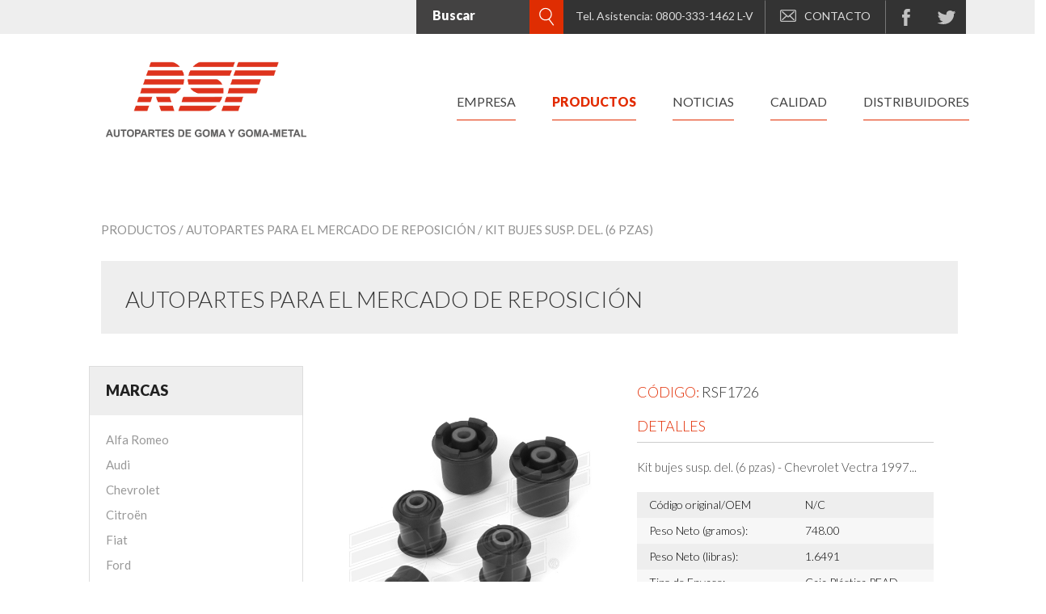

--- FILE ---
content_type: text/css
request_url: https://ritossa.com.ar/css/estilo.css
body_size: 6168
content:
@import url('https://fonts.googleapis.com/css?family=Lato:400,700');
form.buscador_productos input {
font-family: 'Lato';
color:#333333;
background-color: #FFFFFF !important;
margin-left: 3px;
border: 0px;
margin-top:10px;
margin-bottom: 15px !important;
width:170px;
margin-left:5px;
background: url("../imagenes/iconos/lupa.png") right 10px center no-repeat;
}
.clasenav{
    list-style: none !important;
}
::-webkit-input-placeholder { /* Chrome/Opera/Safari */
  font-weight: 100 !important;
}
::-moz-placeholder { /* Firefox 19+ */
  /*font-weight: 100 !important;*/
}
:-ms-input-placeholder { /* IE 10+ */
  font-weight: 100 !important;
}
:-moz-placeholder { /* Firefox 18- */
  font-weight: 100 !important;
}
#cabecera .form-control{
    border:1px solid #E4E4E4 !important;
    border-radius:0px !important;
    height:44px !important;
    width:290px !important;
    background:url("../imagenes/lupa.png") no-repeat 250px #FFF !important;
    color:#666666;
    font-size:13px;
    font-family:Montserrat;
    margin-top: inherit;
}
.superiorseleccionado{
    background-color: #D92621 !important;
    
}
.superiorseleccionado > .textoitemsuperior{
    color: #FFFFFF !important;
}
.botonmasinfo {
    width: 100%;
    bottom: 5px;
    right: 5px;
    font-size: 18px;
    padding-bottom: 13px;
    padding-top: 13px;
    margin-top: 20px;
    background-color: #005E2A;
    color: white;
}
.btn-sig{
    background-color: #00CCD0;
    color: #FFF;
    width: 100%;
}
.btn-sig:hover {
    color: #FFF;
}
.solicitud{
    background-color: #204B9B;
    color: white;
    height: 77px;
    font-size: 21px !important;
    text-align: center !important;
    width: 302px !important;
}
.solicitud:hover{
    text-decoration: none; 
    color: white !important;
}


.container_clientes {
    margin-left: 10% !important;
    margin-right: 10% !important;
}

.respuesta{
    font-family: 'Lato';
    font-size: 18px;
    color: #000000;
    margin-top: 15px;
    font-weight: 100 !important;
}
.respuesta strong{
    font-family: 'Lato';
    font-size: 30px;
    font-weight: 100 !important;
    color: #000000;
 
}
.imgcont{
    margin-top:10px !important;
	padding-right:12px !important;
}
.parrafocontacto{
    margin-top:10px !important;
}
.imgcont3{
    margin-top:15px !important;
}
.txtcont3{
    margin-top:25px;
}
a.txtcont3{
    color: #333333;
}
.rg-image-wrapper{
    position:relative;
    padding:20px 30px;
    background:transparent url(../images/black.png) repeat top left;
    -moz-border-radius: 10px;
    -webkit-border-radius: 10px;
    border-radius: 10px;
    min-height:20px;
}
.rg-image{
    position:relative;
    text-align:center;
    line-height:0px;
}
.rg-image img{
    max-height:100%;
    max-width:100%;
}
.rg-image-nav a{
    position:absolute;
    top:0px;
    left:0px;
    background:#000 url(../images/nav.png) no-repeat -20% 50%;
    width:28px;
    height:100%;
    text-indent:-9000px;
    cursor:pointer;
    opacity:0.3;
    outline:none;
    -moz-border-radius: 10px 0px 0px 10px;
    -webkit-border-radius: 10px 0px 0px 10px;
    border-radius: 10px 0px 0px 10px;
}
.rg-image-nav a.rg-image-nav-next{
    right:0px;
    left:auto;
    background-position:115% 50%;
    -moz-border-radius: 0px 10px 10px 0px;
    -webkit-border-radius: 0px 10px 10px 0px;
    border-radius: 0px 10px 10px 0px;
}
.rg-image-nav a:hover{
    opacity:0.8;
}
.titulocontacto{
    font-size:20px !important;
    font-family: 'Lato';
        color: #8CBE22;
}
.rg-caption {
    text-align:center;
    margin-top:15px;
    position:relative;
}
.rg-caption p{
    font-size:11px;
    letter-spacing:2px;
    font-family: 'Trebuchet MS', 'Myriad Pro', Arial, sans-serif;
    line-height:16px;
    padding:0 15px;
    text-transform:uppercase;
}

.redsup{
    border-left: 1px solid #FFFFFF;
/*    border-right: 1px solid #FFFFFF;*/
    /*padding-left: 10px;*/
    /*padding-right: 10px;*/
    padding-top: 6px;
    height: 35px;
    width: 44px;
    text-align: center;
}

.redSupSolicitudPresupuesto{
    width: 240px;
    border-left: 1px solid #FFFFFF;
    height: 35px;
    padding-top: 9px;
    text-align: center;
    font-family: 'Montserrat', sans-serif !important;
    font-weight: 500;
    font-size: 14px;
}
.redSupSolicitudPresupuesto:hover{
    color: #FFFFFF;
}

#divcontacto{
    /*background-color: blue;*/
    width: 283px;
    border-left: 1px solid #FFFFFF;
    text-align: center;
    font-weight: 400;
    font-size: 11px;
    font-family: 'Open Sans';
    padding-top: 3px;
}

#divcontacto p{
    margin-left: 7px;
}

#divtelefono{
    /*background-color: red;*/
    /*border-left: 1px solid #FFFFFF;*/
    text-align: center;
    width: 225px;
    font-size: 11px;
    font-family: 'Open Sans';
    padding-top: 3px;
}
#divtelefono p{
    margin-left: 7px;
}

.datosnav{
    color: #FFFFFF;
    font-size: 11px;
    /*padding-left: 10px;*/
    padding-top: 8px;
    font-family: 'Montserrat', sans-serif !important;
}
.datosnav:hover{
    color: #FFFFFF;
    text-decoration: none !important;
}
.inlineblock{
    display: inline-block !important;
}

.borde{
    border-right: 1px solid #FFFFFF;
    height: 35px;
}
/***************************** CABECERA ********************************************/
#cabecerasup{
    height: 50px !important;
    background-color: #EEEEEE;
}
.redsup{
    border-left: 1px solid #FFFFFF;
/*    border-right: 1px solid #FFFFFF;*/
    /*padding-left: 10px;*/
    /*padding-right: 10px;*/
    padding-top: 6px;
    height: 35px;
    width: 44px;
    text-align: center;
}

.redesSocialesSuperiorRecuadro{
    border-left: 1px solid #777777;
    width: 44px;
    text-align: center;
}

.redesSocialesSuperiorRecuadro a img{
    margin-left: 0px;
}

.presupuesto{
    color: #FFFFFF;
    font-family: 'Raleway', sans-serif;
    font-weight: normal;
    font-size: 14px;
    margin-left: 12px;
    margin-right: 12px;
}
.presupuesto:hover{
    color: #FFFFFF;
}
.cabecera1{
    background-color: #3E3E3E;
    height: 35px;
}
#logoOnilPak{
    vertical-align: middle;
    margin-top: 5px;
    margin-right: 5px;
}


#menuIdioma button{
    background-color: #3E3E3E;
    border-top:  #3E3E3E;
    border-bottom: #3E3E3E;
    border-left: 1px solid #FFFFFF;
    border-right: 1px solid #FFFFFF;
    font-family: 'Raleway', sans-serif;
    font-weight: 400;
    font-size: 14px;
    color: #FFFFFF;
    width: 50px;
    padding-top: 0px;
}
/*reescribe lo de bootstrap*/
.dropdown-menu{
    min-width: 50px !important;
    border-right: 0px;
    border-left: 0px;
    padding: 0px;
    margin: 0px; 
}
#menuIdioma ul li{
    background-color: #3E3E3E;
    border-top:  #3E3E3E;
    border-bottom: #3E3E3E;
    /*border-left: 1px solid #FFFFFF;*/
    /*border-right: 1px solid #FFFFFF;*/
    font-family: 'Raleway', sans-serif;
    font-weight: 400;
    font-size: 14px;
    color: #FFFFFF;
    width: 50px;
    padding-top: 0px;
    /*text-align: center;*/
}
#menuIdioma ul li a{
    padding-top: 0px;
    padding-right: 0px;
    padding-bottom: 0px;
    padding-left: 0px;
    /*background-color: red;*/

    background-color: #3E3E3E;
    border-top:  #3E3E3E;
    border-bottom: #3E3E3E;
    border-left: 1px solid #FFFFFF;
    border-right: 1px solid #FFFFFF;
    font-family: 'Raleway', sans-serif;
    font-weight: 400;
    font-size: 14px;
    color: #FFFFFF;
    width: 50px;
    padding-top: 0px;
    padding-left: 10px;
}
#menuIdioma ul li:hover{
    background-color: #0000E2 !important;
}
#menuIdioma ul li a:hover{
    padding-top: 0px;
    padding-right: 0px;
    padding-bottom: 0px;
    padding-left: 10px;
    background-color: #0000E2 !important;
}
/************************** FIN CABECERA *********************************************/

/************ BARRA DE NAVEGACION (MENU PRINCIPAL) *************/
#barramenu{
    /*height: 140px;*/
    /*background-color: green;*/
    /*margin-bottom: 10px;*/
}

#logomenu{
    position: relative;
    /*margin-top: 35px;*/
    margin-top: 53px;
    /*width: 100%;*/
    /*background-color: green;*/
}


.itemnormal {
    margin-top: 29px;
    margin-bottom:29px;
    margin-left: 0px;
    margin-right: 0px;
    padding-top: 1px;
    padding-bottom: 1px;
    color: #3E3E3E;
    font-size: 16px;
    font-weight: 400;
    text-align: center;
    font-family: 'Raleway', sans-serif;
    font-weight: normal;
}

.itemnormal:hover{
    border: 0px;
    border-radius: 0px;
    color: #FF4000 !important;
    background-color: #FFFFFF !important;
}

.itemnormal:hover a {
    background-color: #FFFFFF !important;
}
.navbar-nav > li.colorsillo > a {
    color: #0025DA !important;
    font-family: 'Raleway', sans-serif;
    font-size: 15px;
    font-weight: 700;
}

.colorsillo:hover {
    border: 0px;
    border-radius: 0px;
    font-weight: 700px;
}

/* ES EL ITEM ACTIVE */
.colorsillo:active{
    border: 0px;
    background-color: #FFFFFF;
    font-weight: 700px;
}
.colorsillo a{
    border: 0px solid #000000;
    font-weight: 700;
    
}

.colorsillo a:hover{
    border: 0px solid #000000;
    background-color: #FFFFFF !important;
    font-weight: 700;
}
.colorsillo a:active{
    border: 0px solid #000000;
    background-color: #FFFFFF !important;
    font-weight: 700;
}
.colorsillo a:focus{
    border: 0px solid #000000;
    background-color: #FFFFFF !important;
    font-weight: 700px;
}

/*Para mobile*/
@media screen and (max-width: 768px) {
    #barramenu{
        /*height: 152px;*/
    }
    #logomenu{
        width: 70%;
    }

    #barramenu button{
        margin-right: 0px;
        left: 15px;
        margin-top: 55px;
    }
}

/**************** FIN BARRA DE NAVEGACION (MENU PRINCIPAL) ****************/

/*#contenedorSlider{
    height: 585px;
    background-color: red;
}*/

/************************* FOOTER ***********************/
#pie{
    position: relative;
    background: #3E3E3E;
    color: #FFFFFF;
    min-height: 138px;
    font-weight: 400;
    overflow: hidden;
}
#pie .container{
    /*padding-bottom:22px;padding-top:22px;1*/
    /*max-height: 217px;*/
}

#pie .container #logoFooter{
    padding-top: 40px;
    /*padding-bottom: 55px;*/
}

.datos_pie{
    padding-top: 40px;
    font-size: 13px;
    text-decoration: none;
    /*margin-left: 0px;*/
    /*background-color: red;*/
}

.estilopie{
    font-size:13px;
    font-family: 'Raleway';
    color: #FFFFFF;
}
.estilopie a{
    font-size:13px;
    font-family: 'Raleway';
    color: #E4E4E5;
    font-weight: 400;
}

.estilopie h1{
    color: #FFF !important;
    margin-top: 0px !important;
    font-family: Raleway !important;
    font-weight: normal;
    font-size: 16px;
    /*width: 62px;*/
    height: 23px;
}

#contenedorSitemap{
    position: relative;
    margin-left: 0px;
}
 #contenedorSitemap h1{
    /*margin-left: -15px;*/
    font-weight: 400;
    /*background-color: red;*/
 }

#contenedorH1enXS h1{
    /*background-color: blue;*/
    text-align: center;
    /*margin-left: 35%;*/
}
 #contenedorH1enSM{
    margin-left: -15px;
 }

/* lista del sitmap */
.columnasli_izq{
    font-family: 'Raleway';
    /*background-color: green;*/
    margin-left: 0px;
    font-size: 15px;
}
.columnasli_der{
    font-family: 'Raleway';
    /*background-color: red;*/
    min-width: 145px;
    font-size: 15px;
}


/* Redes sociales */
#contenedorRedesSociales{
    /*background-color: pink;*/
    /*margin-top: 17px;*/
    /*padding-bottom: 0px;*/
}

#contenedorDatosEmpresa{
    /*margin-top: 5px;*/
    /*background-color: yellow;*/
    font-size: 13px;
    font-family: 'Raleway';
    color: #E4E4E5;
    font-weight: 400;
}

#contenedorDatosEmpresa ul li{
    margin-bottom: 10px;
}

.pie_datos {
    font-family: 'Raleway';
    font-size: 12px;
    color: #FFF;
    /*background-color: blue;*/
    margin-left: 0px;
    /*margin-top: -10px;*/
    /*margin-bottom: 35px;*/
    /*margin-bottom: 50px;*/
}


a.mailto {
    color: #E4E4E5;

}
a.mailto:hover {
    color: #E4E4E5;
}

/*Pantalla tablet o mas*/
@media screen and (min-width: 768px) {
    #pie{
        height: 138px;
        margin-bottom: 0px;
    }
    #pie .container{
        /*padding-bottom:22px;padding-top:22px;1*/
        /*max-height: 217px;*/
    }

    .columnasli_izq{
        margin-left: -15px;
    }
    .columnasli_der{
        margin-left: -15px;
    }

    #redesTitulo-Icono{
        /*background-color: green;*/
        width: 100px;
        margin-left: 60px;
    }

    #contenedorDatosEmpresa{
        margin-left: -20px;
        /*background-color: red;*/
    }

    .textoDatos{
        margin-left: 30px;
        margin-top: -40px;
        background-color: blue;
    }
}

/*Pantalla movil*/
@media screen and (max-width: 768px) {
 #contenedorSitemap{
    /*text-align: center;*/
 }

  #redesTitulo-Icono{
        text-align: center;
  }
  #contenedorDatosEmpresa{
    text-align: center;
  }
  .pie_datos{
    margin-left: 0px;
  }

  .columnasli_der{
        margin-top: -10px;
    }

    #contenedorDestacados{
        margin-top: 25px;
    }

    .textoDatos{
        /*margin-left: 30px;*/
        margin-top: -30px;
        text-align: center;
    }
}


/*.datos_pie .pie_creditos{
    font-size:13px;
    color:#333333 !important;
    line-height:17px;
    border-left: 1px solid #999999;
}
.centrar{
    display: inline-block !important;
    width: 100%;
    text-align: center; 
}
.pie_inferior{
     height: 20px;
    background: #000000;
}

.pie_inferior p{
    font-size:13px;
    color:#FFFFFF;
    font-family: Lato !important;
}
.marginbottoma{
        margin-bottom: 50px;
}*/


/*.datos_pie .pie_creditos{
    font-size:13px;
    color:#333333 !important;
    line-height:17px;
}*/

/************************* FIN FOOTER ***********************/

/* SECCION HOME */
#contenedorDestacadosHome{
        margin-top: 25px;
        margin-top: 110px;
        /*background-color: green;*/
}

/*.cajaImagenDestacadoIndex{
    position: relative;
    max-width: 310px;
    max-height: 225px;
    background-color: red;
    overflow: hidden;
}*/

/*.destacados_small{
    margin-top: 0px;
    max-width: 310px;
    max-height: 300px;
    background-color: green;
}*/

#contenedorTextoPrincipalHome{
    text-align: center;
}

#contenedorTextoPrincipalHome h3{
    color: #3E3E3E;
    font-weight: 400;
    font-family: 'Raleway', sans-serif;
    font-size: 28px;
    margin-top: 85px;
}

#contenedorTextoPrincipalHome p{
    color: #3E3E3E;
    font-weight: 400;
    font-family: 'Raleway', sans-serif;
    margin-top: 30px;
    font-size: 16px;
}

/* Del recuadro de destacados*/
.cajadetexto{
    position: relative;
    margin-bottom: 50px !important;
    background-color: #0025DA;
    margin: 0 auto;
    height: 75px;
    max-width: 310px;
}

/* Pantalla mayor */
@media (min-width: 768px) {
    .cajaImagenDestacadoIndex{
        position: relative;
        /*width: 310px;
        height: 225px;*/
        max-width: 310px;
        max-height: 225px;
        /*background-color: red;*/
        margin: 0 auto;
        overflow: hidden;
    }

    /*.cajadetexto{
        height: 75px;
        width: 310px;
        margin-bottom: 50px !important;
        background-color: #0025DA;
        margin: 0 auto;
    }*/
}

/*Para mobile*/
@media (max-width: 768px) {
    #contenedorTextoPrincipalHome h3{
        margin-top: 35px;
        /*background-color: green;*/
    }

    .cajaImagenDestacadoIndex{
        position: relative;
        max-width: 310px;
        max-height: 225px;
        background-color: blue;
        margin: 0 auto;
        overflow: hidden;
    }

    /*.cajadetexto{
        max-height: 75px;
        max-width: 310px;
        margin-bottom: 50px !important;
    }*/
}


/* FIN SECCION HOME */

/*SECCION EMPRESA*/
#contenedorEmpresa{
    position: relative;
    min-height: 560px;
    /*background-color: orange;*/
    width: 100%;
}

#contenedorEmpresa #imagenBufete, #contenedorEmpresa h1{
    margin-top: 85px;
}

#contenedorEmpresa h1{
    font-family: "Raleway", sans-serif;
    font-weight: 400;
    font-size: 28px;
    color: #3D45EA;
    margin-bottom: 0px;
}

#contenedorEmpresa p{
    font-family: "Raleway", sans-serif;
    font-weight: 400;
    font-size: 16px;
    color: #595959;
    margin-top: 15px;
    margin-bottom: 25px;
}

/*video {
    width: 100%;
    height: auto;
}*/

/*Pantalla movil*/
@media screen and (max-width: 768px) {
    #contenedorEmpresa{
        margin-bottom: 15px;
    }

    #contenedorEmpresa #imagenBufete, #contenedorEmpresa h1{
        margin-top: 35px;
    }
}
/*FIN SECCION EMPRESA*/


/*SECCION PRODUCTOS (LISTADO)*/
#contenedorProducto{
    margin-top: 70px;
    margin-bottom: 110px;
}

#filaProducto{
    min-height: 350px;
    border-top: 1px solid #CCCCCC;
}

#filaProducto #imagenProductoIntro{
    margin-top: 15px;
    margin-bottom: 15px;
    /*height: 320px;*/
}

#filaProducto #imagenProductoIntro img{
    /*max-width: 500px;*/
}

#contenedorProducto h1{
    font-family: "Lato";
    font-weight: 300;
    font-size: 49px;
    color: #66C400;
    margin-top: 50px;
    margin-bottom: 25px;
    overflow:hidden;
    text-overflow:ellipsis;
}

#contenedorProducto p{
    font-family: "Lato";
    font-weight: 400;
    font-size: 16px;
    color: #666666;
    margin-bottom: 25px;
    overflow:hidden;
    text-overflow:ellipsis;
}

#contenedorProducto a{
    width: 87px;
    height: 34px;
    background-color: #FFFFFF;
    color: #9F9F9F;
    font-size: 15px;
    font-family: 'Source Sans Pro', sans-serif; 
    font-weight: 400;
    text-align: center;
    padding-top: 5px;

    border-radius: 15px 15px 15px 15px;
    -moz-border-radius: 15px 15px 15px 15px;
    -webkit-border-radius: 15px 15px 15px 15px;
    border: 1px solid #D2D2D2;
}

/* para la web con servicios */
#contenedorTextoPrincipalServicios{
    /*background-color: red;*/
}

#contenedorTextoPrincipalServicios h3{
    color: #0000E1;
    font-family: 'Raleway', sans-serif;
    font-size: 28px;
    font-weight: 400;
    margin-top: 90px;
}

#contenedorTextoPrincipalServicios p{
    color: #595959;
    font-size: 16px;
    font-weight: 400;
    font-family: 'Raleway', sans-serif;
}

#contenedorTextoPrincipalServicios{
    /*background-color: red;*/
}

#contenedorImagenServicio{
    /*background-color: red;*/
    text-align: center;
    /*margin: 0 auto;*/
}

#contenedorImagenServicio p{
    margin-top: 35px;
    color: #3E3E3E;
    font-weight: 500;
    font-size: 16px;
    font-family: 'Raleway', Sans-serif;
}

@media screen and (max-width: 768px) {
    #contenedorProducto{
        margin-bottom: 0px;
    }

    #filaProducto{
        margin-top: 15px;
    }

    #contenedorTextoPrincipalServicios h3{
        margin-top: 35px;
    }
}
/* FIN SECCION PRODUCTOS (LISTADO)*/



/*SECCION PRODUCTOS (DETALLE)*/
#contenedorProductoDetalle #productoImagenDetalle{
    position: relative;
    /*text-align: center;*/
}
#contenedorProductoDetalle h1{
    position: relative;
    font-family: "Lato";
    font-weight: 300;
    font-size: 49px;
    color: #66C400;
    margin-top: 35px;
    margin-bottom: 25px;
    overflow:hidden;
    text-overflow:ellipsis;
}

#contenedorProductoDetalle p{
    font-family: "Lato";
    font-weight: 400;
    font-size: 16px;
    color: #666666;
    margin-bottom: 70px;
    overflow:hidden;
}

#contenedorProductoDetalle p{
    width: 100%;
}



/* FIN SECCION PRODUCTOS (DETALLE)*/

/* SECCION ENLACES */
/* para la web con servicios */
#contenedorTextoPrincipalEnlaces{
    /*background-color: red;*/
}

#contenedorTextoPrincipalEnlaces h3{
    color: #0000E1;
    font-family: 'Raleway', sans-serif;
    font-size: 28px;
    font-weight: 400;
    margin-top: 85px;
}

#contenedorTextoPrincipalEnlaces p{
    color: #595959;
    font-size: 16px;
    font-weight: 400;
    font-family: 'Raleway', sans-serif;
}

#contenedorTextoPrincipalEnlaces{
    /*background-color: red;*/
}

#contenedorEnlace{
    margin-top: 30px;
    margin-bottom: 150px;
}

#contenedorImagenEnlace{
    margin-bottom: 15px;
    /*background-color: red;*/
    text-align: center;
    /*margin: 0 auto;*/
}

#contenedorImagenEnlace p{
    margin-top: 35px;
    margin-bottom: 0px;
    color: #0000E1;
    font-weight: 600;
    font-size: 16px;
    font-family: 'Raleway', Sans-serif;
    max-width: 200px;
}

#contenedorImagenEnlace a{
    margin-top: -10px;
    color: #0000E1;
    font-weight: 100;
    font-size: 16px;
    font-family: 'Raleway', Sans-serif;
}

@media screen and (max-width: 768px) {
    #contenedorEnlace{
        margin-bottom: 25px;
    }

    #filaEnlace{
        margin-top: 15px;
    }

    #contenedorTextoPrincipalEnlaces h3{
        margin-top: 35px;
    }
}

/* FIN SECCION ENLACES */

.imglupa{
    /*margin-top: 6px;*/
    padding-left: 1px;
    padding-right: 1px;

}/*
.imglupa{
    opacity: 0.6;
}*/
.imglupa:hover{
    opacity: 1;
}
.padding10{
padding-left: 10px !important;
padding-right: 10px !important;
}

.nopadding{
    padding-left: 0px !important;
    padding-right: 0px !important;
}
.datosmail{
     color: #FFFFFF;
    font-size: 11px;
    font-family: 'Montserrat', sans-serif !important;
    
    padding-top: 8px;
}
.datosmail:hover{
    color: #FFFFFF;
    text-decoration: none !important;
}
.datoscontacto{
    padding-left:20px !important;
     margin-top: 20px !important;
     font-family: Lato;
}
.rg-view{
    height:30px;
}
.rg-view a{
    display:block;
    float:right;
    width:16px;
    height:16px;
    margin-right:3px;
    background:#464646 url(../images/views.png) no-repeat top left;
    border:3px solid #464646;
    opacity:0.8;
}
.rg-view a:hover{
    opacity:1.0;
}
.rg-view a.rg-view-full{
    background-position:0px 0px;
}
.rg-view a.rg-view-selected{
    background-color:#6f6f6f;
    border-color:#6f6f6f;
}
.rg-view a.rg-view-thumbs{
    background-position:0px -16px;
}
.rg-loading{
    width:46px;
    height:46px;
    position:absolute;
    top:50%;
    left:50%;
    background:#000 url(../images/ajax-loader.gif) no-repeat center center;
    margin:-23px 0px 0px -23px;
    z-index:100;
    -moz-border-radius: 10px;
    -webkit-border-radius: 10px;
    border-radius: 10px;
    opacity:0.7;
}
.carruselimg{
    width: 100%;
}/*
.cajitanaranja {
    background: url(../imagenes/izq.png) left center no-repeat, url(../imagenes/der.png) right center no-repeat;
    background-size: contain;
    min-width: 300px;
    max-width: 600px !important;
}

.cajitanaranja {
    position: absolute;
    top: 10% !important;
    left: 35% !important;
    transform: translate(-50%, 0);
}*/
.overlaycarruseltitulo {
    color: white;
    font-weight: 300;
    /*left: 80px;*/
    /*right: 30px;*/

    display: block;
    bottom: 60px;
    z-index: 3;
    /*text-shadow: 2px 2px 8px #000;*/
   
    font-family: 'Lato';
    font-size: 58px;
}
.overlaycarruseltitulos {
    color: white;
    font-weight: 300;
    /*left: 80px;*/
    /*right: 30px;*/

    display: block;
    bottom: 60px;
    z-index: 3;
   
    font-family: 'Lato';
    font-size: 58px;
}
p.overlaycarruseltitulo {
    margin-left: 0px;
    margin-right: 0px;
    font-size: 40px;
    margin-top: -50px;
    font-weight: 700;
    line-height: 62px;
    text-align: center !important;
    font-family: 'Lato'!important;
    background-color: rgba(0, 0, 0, 0.5);
    padding: 30px;

}
p.overlaycarruseltituloproductos {
    margin-left: 30px;
    margin-right: 0px;
    font-size: 48px;
    margin-top: 35px;
    font-weight: 700;
    line-height: 62px;
    /*text-align: center !important;   */
}
p.overlaycarruseltitulos {
        margin-left: 60px;
    margin-right: 60px;
    font-size: 42px ;
    margin-top: 25px;
    font-weight: 300;
    text-align: center !important;    
}
.overlaycarruseltituloproductos {
    /*color: white;*/
    font-weight: 300;
    /*left: 80px;*/
    /*right: 30px;*/

    display: block;
    bottom: 60px;
    z-index: 3;
    text-shadow: 2px 2px 8px #000;
   
    font-family: 'Lato';
}
.overlaycarruseltitulosectores {
    color: white;
    font-weight: 300;
    /*left: 80px;*/
    /*right: 30px;*/

    display: block;
    bottom: 60px;
    z-index: 3;
    text-shadow: 2px 2px 8px #000;
   
    font-family: 'Lato';
}
.overlaycarruseltituloproductos {
    /*color: white;*/
    font-weight: 300;
    /*left: 80px;*/
    /*right: 30px;*/

    display: block;
    bottom: 60px;
    z-index: 3;
    text-shadow: 2px 2px 8px #000;
   
    font-family: 'Lato';
}
.overlaycarruseltitulossectores {
    color: white;
    font-weight: 300;
    /*left: 80px;*/
    /*right: 30px;*/

    display: block;
    bottom: 60px;
    z-index: 3;
   
    font-family: 'Lato';
}
p.overlaycarruseltitulosectores {
    margin-left: 0px;
    margin-right: 0px;
    font-size: 58px;
    margin-top: 35px;
    font-weight: 700;
    line-height: 62px;
    text-align: center !important;   
}
p.overlaycarruseltitulossectores {
        margin-left: 60px;
    margin-right: 60px;
    font-size: 42px ;
    margin-top: 25px;
    font-weight: 300;
    text-align: center !important;    
}
.transporte{
        font-size: 17px;
    font-family: 'Lato';
    margin-bottom: 50px;
}
.titulotransporte{
        margin-top: 54px;
    font-size: 28px;
    color: #1F4B9A;


}
.compramos{

        font-size: 35px;
    color: #8CBE22 !important;
}
.compramos2{

        font-size: 34px;
    color: #939798 !important;
}
.mayor{
    display: inline-block !important;
    padding-left: 80px;
}
.mayor2{
    display: inline-block !important;
    padding-left: 80px;
}
.caractimg{
    font-size: 14px;
    color: #535353;
    text-align: center;
    font-family: 'Lato';
}
.compramos:hover {
text-decoration:none;
        font-size: 35px;
    color: #8CBE22 !important;
}
.fondogris{
   background-color: #F1F1F2;
}
.estilodescripcion{
    font-size: 17px;
    font-family: 'Lato';
    color:black;
    text-align: center;
    margin-top: 30px;
}
.inline{
    display: inline-block !important;
}
p.overlaycarruseltitulo2 {
        margin-left: 60px;
    margin-right: 60px;
    font-size: 42px !important;
    margin-top: 25px;
    font-weight: 400;
    text-align: center !important;    
}
a.nodecoration:hover{
    text-decoration: none;
}/*
.tituloempresa{
    font-size: 28px;
    color: #8CBE21;
    font-family: 'Lato';
}*/

.EmpresaStyle{
    margin-left: 50px;
    margin-right: 50px;
}
.descripcionempresa{
    font-size: 17px;
    font-family: 'Lato';
    color: black;
    margin-bottom:40px;

}

.overlaycarruseltitulo1 {
    font-size: 32px;
    color: white;
    font-weight: 500 !important;
    /*left: 80px;*/
    /*right: 30px;*/
    line-height: 5px;
    display: block;
    bottom: 60px;
    font-size: 32px !important;
    z-index: 3;
    font-family: 'Lato';
}
p.overlaycarruseltitulo1 {
    margin-left: 60px;
    margin-right: 60px;
    font-size: 32px;
    margin-top: 25px;
    font-weight: 100;
    text-align: center !important;
}
.parrafoclientes2 > p {
    font-family: Lato; font-size: 15px;color: #858585 !important;     line-height: 28px; margin-left: -15px; font-weight: 300;
}

.no-padding{
    padding-left: 0px !important;
    padding-right: 0px !important;
}
.carruselmargenfix{
    margin-left: 30px;
}
/*.cajitanaranja {
    
    background: url(../imagenes/iconos/corchete_izq.png) left center no-repeat, url(../imagenes/iconos/corchete_der.png) right center no-repeat;
    left: 50%;
    transform: translate(-50%,0) !important;
    bottom: 100px;
    min-width: 612px;*/
    /*height: 182px;*/
    /*height: 300px;*/
    /*position: absolute;*/
    /* background-color: #204B9B; */
    /*z-index: 1;*/
    /* opacity: 0.8; */
    /*font-size: 50px;
}
.cajitanaranja {
    left: 50%;
    transform: translate(-50%,0) !important;
    bottom: 220px;*/
    /*width: 568px;*/
    /*height: 210px;*/
   /* height: 310px;*/
    /*position: absolute;*/
   /* margin-left: 35px;*/
    /* background-color: rgba(93, 66, 49, 0.7); */
   /* top: 27%;
    z-index: 1;
    vertical-align: middle;
}*/

@media screen and (max-width: 768px) {
    .cajitanaranja {
        max-height: 50px;
        margin-top: 30%;
        /*background-color: blue;*/
        /*vertical-align: middle;*/
    }
}


.cajitanaranjaproductos {
    
    background: url(../imagenes/izq.png) left center no-repeat, url(../imagenes/der.png) right center no-repeat;
    left: 50%;
    transform: translate(-50%,0) !important;
    bottom: 100px;
    min-width: 644px;
    height: 182px;
    position: absolute;
    /* background-color: #204B9B; */
    z-index: 1;
    /* opacity: 0.8; */
}
.cajitanaranjaproductos {
    left: 63%;
    transform: translate(-50%,0) !important;
    bottom: 220px;
    /*width: 568px;*/
    height: 210px;
    position: absolute;
    margin-left: 35px;
    /* background-color: rgba(93, 66, 49, 0.7); */
    top: 30%;
    z-index: 1;
}

.cajitanaranjasectores {
    
    background: url(../imagenes/izq.png) left center no-repeat, url(../imagenes/der.png) right center no-repeat;
    left: 50%;
    transform: translate(-50%,0) !important;
    bottom: 100px;
    min-width: 25%;
    height: 182px;
    position: absolute;
    /* background-color: #204B9B; */
    z-index: 1;
    /* opacity: 0.8; */
}
.cajitanaranjasectores {
    left: 50%;
    transform: translate(-50%,0) !important;
    bottom: 220px;
    /*width: 568px;*/
    height: 210px;
    position: absolute;
    margin-left: 0px;
    /* background-color: rgba(93, 66, 49, 0.7); */
    top: 30%;
    z-index: 1;
}

/*.cajitanaranja p{
    font-family: 'Lato' !important;
    font-weight: bold;
    margin-top: 16%;
}*/


@media screen and (max-width: 768px) {
    .cajitanaranja p{
       font-size: 3px;
    }
}

.cajitaverde {
    left: 50%;
    transform: translate(-50%,0) !important;
    bottom: 100px;
    min-width: 379px;
    height: 107px;
    position: absolute;
        margin-bottom: 30px;
    background-color: #97C438;
    z-index: 1;
    opacity: 0.8;
}
.fondoazul{
    background-color: #3C45E2;
    height: 5px;
}
.textoitemsuperior{
	text-decoration: none !important;
}
.maspadding-responsive {
    padding-left: 15px;
    padding-right: 20px;
}
.padding_left_right_5 {
    padding-left: 5px;
    padding-right: 5px;
}
.itemsuperior {
    padding: 10px;
    background-color: #EEEEEE;
    color: #000000;
    padding-left: 20px;
    padding-right: 20px;
    list-style: none !important;

}
.itemsuperior > a {
    font-size: 15px;
    color: #000000;
    padding-left: 5px;
}
.cursor-pointer {
    cursor: pointer;
}
.itemsuperiorredes {
    
    padding-top: 3px;
    padding-bottom: 8px;
    padding-left: 5px;
    padding-right: 5px;

}
.colorfondo{
    font-size: 16px !important;
    font-family: 'Lato' !important;
    border-radius: 0px !important;
    height: 45px !important;
    background-color: #EEEEEE !important;
}
.paddingtop{
    padding-top:15px;
}
.redsocialsuperior {
   padding-top:7px;
    padding-right: 15px;
    opacity: 0.8;
}
.searchbox {
    position: relative;
    min-width: 43px;
    width: 0%;
    height: 100%;
    float: right;
    overflow: hidden;
    -webkit-transition: width 0.3s;
    -moz-transition: width 0.3s;
    -ms-transition: width 0.3s;
    -o-transition: width 0.3s;
    transition: width 0.3s;
}
.searchbox-input {
    top: 0;
    right: 0;
    border: 0;
    outline: 0;
    background: #dcddd8;
    width: 100%;
    height: 100%;
    margin: 0;
    padding: 0px 0px 0px 0px;
    font-size: 20px;
    color: black;
    padding-left: 5px;
}
.searchbox-icon, .searchbox-submit {
    width: 43px;
    height: 100%;
    display: inline-block;
    position: absolute;
    top: 0;
    font-size: 20px;
    right: 0;
    padding: 0;
    margin: 0;
    border: 0;
    outline: 0;
    line-height: 40px;
    text-align: center;
    cursor: pointer;
    color: white;
    background: #6CC000;
}
@media(max-width: 628px){
	
form.buscador_productos input {
	margin-bottom: 15px !important;
}

@media (max-width: 767px){
.maspadding-responsive {
    padding-left: 5px;
    padding-right: 5px;
}
@media(max-width: 580px){
	.cajitanaranja{
		top:-30px;
		width: 368px !important;
		height: 230px !important;
	}
    .cajitanaranjaproductos{
        top:-30px;
        width: 368px !important;
        height: 230px !important;
            left: 51% !important;
    }
    .cajitanaranjasectores{
        top:-30px;
        width: 368px !important;
        height: 230px !important;
            left: 51% !important;
    }
	.imgcalidad{
		height: 70%;
	}
	p.overlaycarruseltitulo {
    font-size:58px !important;
	}
    p.overlaycarruseltitulosectores {
    font-size:30px !important;
    }
    p.overlaycarruseltituloproductos {
    font-size:30px !important;
    }
}

@media (max-width: 992px){
.itemsuperior {
    padding: 10px;
}

.redsocialsuperior {
    padding-left: 5px;
    padding-right: 5px;
}/*
p.pie_datos{
	font-size:28px !important;
}*/
}

.pie_datos > p{
    width: 450px;
}

@media(max-width:449px){
    .cajitanaranja{
        left: 43% !important;
        top: -60px !important;
        width: 300px !important;
    }
    .cajitanaranjaproductos{
         left: 50% !important;
        top: -25px;
        width: 300px !important;
    }
    .cajitanaranjasectores{
        left: 50% !important;
         top: -25px;
        width: 300px !important;
    }
    p.pie_datos{
        /*width: 300px;*/
    }
    p.overlaycarruseltitulo{
        font-size: 16px !important;
        line-height: 2;
    }
    p.overlaycarruseltitulosectores{
        font-size: 16px !important;
        line-height: 2;
    }
    p.overlaycarruseltituloproductos{
        font-size: 16px !important;
        line-height: 2;
    }
    .destacados_small{
        margin-top: 25px; 
    }

}
@media(max-width: 300px){
    .TituloEmpresa{
        font-size: 22px;
    }
}


    

--- FILE ---
content_type: text/css
request_url: https://ritossa.com.ar/css/russo-styles.css
body_size: 8390
content:
/**** RUSSO STYLES ****/
html {
	height: 100%;
	width: 100%;
}
.box {
	display: -webkit-box;
	-webkit-box-orient: horizontal;
	-webkit-box-pack: center;
 -webkit-box- align: center;
	display: -moz-box;
	-moz-box-orient: horizontal;
	-moz-box-pack: center;
 -moz-box- align: center;
	display: box;
	box-orient: horizontal;
	box-pack: center;
 box- align: center;
}
img {
	border: 0;
}
a {
	text-decoration: none;
}
object, image {
	vertical-align: top;
	border: 0;
	padding: 0;
	margin: 0;
}
img {
	/* float: left;
	display: block; */
}
.clear {
	clear: both;
	height: 0px;
	display: block;
}
.center {
	margin: 0 auto;
	display: block;
}
.centeredX {
	position: relative;
	left: 50%;
	-webkit-transform: translateX(-50%);
	-ms-transform: translateX(-50%);
	transform: translateX(-50%);
}
.centeredY {
	position: relative;
	top: 50%;
	-webkit-transform: translateY(-50%);
	-ms-transform: translateY(-50%);
	transform: translateY(-50%);
}
.centeredXY {
	position: relative;
	left: 50%;
	top: 50%;
	-webkit-transform: translateX(-50%) translateY(-50%);
	-ms-transform: translateX(-50%) translateY(-50%);
	transform: translateX(-50%) translateY(-50%);
}
.before:before, .after:after {
	content: '';
}

.full-size {
	width: 100% !important;
}
.pointer {
	cursor: pointer;
}
.table {
	display: table;
	width: 100%;
	margin: 0 auto;
}
.table > * {
	display: table-cell;
	vertical-align: middle
}
.anima1 {
	-webkit-transition: all .1s linear;
	-o-transition: all .1s linear;
	-moz-transition: all .1s linear;
	-ms-transition: all .1s linear;
	transition: all .1s linear;
}
.anima2 {
	-webkit-transition: all .2s linear;
	-o-transition: all .2s linear;
	-moz-transition: all .2s linear;
	-ms-transition: all .2s linear;
	transition: all .2s linear;
}
/**** RUSSO STYLES ****/

/* HEADER */
header {
}
header .top {
	background: #F0F0F0;
}
header .top .container {
	padding-left: 0;
	padding-right: 0;
}
header .top .container > div {
	float: left;
}
header .top button {
	border-radius: 0;
	border: none;
}
header .top .buscador {
}
header .top .buscador button {
	background-color: #EB6408;
	/*background-image: url(../images/ico-lupa.png);
	background-position: center center;
    background-repeat: no-repeat;
	-webkit-background-size: cover;
    -moz-background-size: cover;
    -o-background-size: cover;
    background-size: cover;*/
	text-indent: -9999px;
	padding: 11px 12px 10px;
}

#searchform {
  display: inline;
  font-size: 1em;
  padding: 0;
}
#s {
  transition: all 0.2s ease-out;
  width: 1px;
  border-radius: 0;
  box-shadow: none;
  outline: none;
  padding: 0;
  margin: 0;
  border: 0;
  font-size: 14px;
  line-height: 16px;
  height: 44px;
  background-color: transparent;
  opacity: 0;
  text-indent: 10px;
}
#s:focus {
  width: 150px;
  opacity: 1;
}
#searchform label {
  display: inline-block;
  margin: 0;
  position: relative;
  float: left;
  cursor: pointer;
  padding: 12px 12px 13px;
}
#searchform label i{
	width: 19px;
	height: 23px;
	display: block;
	padding: 11px 12px 10px;
	background: #0099FF url(../img/iconos/ico-lupa.png) no-repeat center center;
}



header .top .contacto {
}
header .top .contacto button {
	background: #000;
	color: #DDDDDD;
	text-transform: uppercase;
	padding: 11px 12px 10px;
	border-left: 1px solid #222222;
}
header .top .contacto button a {
	text-decoration: none;
}
header .top .contacto button a:hover span {
	color: #0099FF;
}
header .top .contacto button:hover,
header .top .contacto button.active a span {
	color: #0099FF;
}
header .top .contacto button img {
	margin: 4px 0 0 0;
}
header .top .contacto button span {
	padding: 3px 0 0;
	display: block;
	margin: 0px 0 0 37px;
	font-weight: bold;
	color: #999999;
	font-size: 21px;
	line-height: 24px;
	text-transform: uppercase;
}

header .top .empresa button {
	background: #000;
	color: #DDDDDD;
	text-transform: uppercase;
	padding: 11px 12px 10px;
	border-right: 1px solid #777777;
}
header .top .empresa button a {
	text-decoration: none;
}
header .top .empresa button span {
	padding: 3px 0 0;
	display: block;
	margin: 0px;
	font-weight: bold;
	color: #999999;
	font-size: 21px;
	line-height: 24px;
	text-transform: uppercase;
}
header .top .empresa button a:hover span,
header .top .empresa button.active span {
	color: #0099FF;
}
header .menu .navbar-collapse .navbar-nav.navbar-right:last-child{
	margin: 0;
}
header .menu .navbar-collapse .navbar-nav.navbar-right{
	padding: 62px 0 0;
}
header .menu {
	background: #FFF;
}
header .menu .navbar {
	background: none;
	border: none;
	border-radius: 0;
	min-height: inherit;
	margin-bottom: inherit;
	z-index: inherit;/*z-index: 1000;*/
    /*padding: 14px 0;*/
}
header .menu .navbar-nav li {
	height: inherit;
	background: inherit;
	position: relative;
}
header .menu .navbar-nav li > a {
	color: #433F3F;
	font-size: 26px;
	padding: 10px 0;
	margin: 0 15px;
	font-weight: bold;
	text-transform: uppercase;
	border-bottom: 2px solid;
}
header .menu .navbar-nav li > a[href="index.php"]{
	border-color: #0099FF;
}
header .menu .navbar-nav li > a[href="index.php"]:hover,
header .menu .navbar-nav li.active > a[href="index.php"]{
	color: #0099FF !important;
	background: none !important;
}

header .menu .navbar-nav li > a[href="servicios.php"]{
	border-color: #FF0000;
}
header .menu .navbar-nav li > a[href="servicios.php"]:hover,
header .menu .navbar-nav li.active > a[href="servicios.php"]{
	color: #FF0000;
	background: none;
}

header .menu .navbar-nav li > a[href="premios.php"]{
	border-color: #FFCC00;
}
header .menu .navbar-nav li > a[href="premios.php"]:hover,
header .menu .navbar-nav li.active > a[href="premios.php"]{
	color: #FFCC00;
	background: none;
}

header .menu .navbar-nav li > a[href="agenda.php"]{
	border-color: #CC3399;
}
header .menu .navbar-nav li > a[href="agenda.php"]:hover,
header .menu .navbar-nav li.active > a[href="agenda.php"]{
	color: #CC3399;
	background: none;
}

header .menu .navbar-nav li > a[href="noticias.php"]{
	border-color: #33CCCC;
}
header .menu .navbar-nav li > a[href="noticias.php"]:hover,
header .menu .navbar-nav li.active > a[href="noticias.php"]{
	color: #33CCCC;
	background: none;
}

header .menu .navbar-nav li > a[href="galeria.php"]{
	border-color: #BED431;
}
header .menu .navbar-nav li > a[href="galeria.php"]:hover,
header .menu .navbar-nav li.active > a[href="galeria.php"]{
	color: #BED431;
	background: none;
}

header .menu .navbar-nav li > a[href="tienda.php"]{
	border-color: #FF3366;
}
header .menu .navbar-nav li > a[href="tienda.php"]:hover,
header .menu .navbar-nav li.active > a[href="tienda.php"]{
	color: #FF3366;
	background: none;
}


/* SUBMENU */
header .menu .navbar .navbar-collapse ul {}
header .menu .navbar .navbar-collapse ul li:hover ul{
	display: block;
}
header .menu .navbar .navbar-collapse ul .submenu{
	position: absolute;
    top: 40px;
    left: 0;
    width: 100%;
    border: 1px solid #CCCCCC;
    padding: 15px 10px 10px;
    display: none;
}
header .menu .navbar .navbar-collapse ul .submenu li{}
header .menu .navbar .navbar-collapse ul .submenu li a{
	margin: 0;
    border-bottom: 1px solid #ddd;
    font-size: 16px;
    display: block;
    line-height: 18px;
    font-weight: 400;
    padding: 10px 0 5px;
}
header .menu .navbar .navbar-collapse ul .submenu li a[href="videos.html"]{
	border-bottom: 0;
}
header .menu .navbar .navbar-collapse ul .submenu li a:hover{
	text-decoration: none;
	color: #BED431;
}
header .menu .navbar-brand {
	padding: 15px 0;
}
header .menu .navbar-brand img {
}
header .menu .navbar .navbar-collapse {
}
header .menu .navbar .navbar-collapse ul ~ a{
	background: red;
}


/**** HOME ****/
section.home {
	overflow: hidden;
	padding: 50px 0;
}
section.home h2{
	color: #0099FF;
	font-size: 48px;
	line-height: 54px;
	font-weight: bold;
	text-align: center;
	margin: 0 0 40px;
	text-transform: uppercase;
}
section.home .item-destacado{
	overflow: hidden;
	margin-bottom: 15px;
}
section.home .item-destacado h3{
	color: #FFF;
	font-size: 30px;
	line-height: 36px;
	font-weight: bold;
	text-align: left;
	margin: 0;
	padding: 20px 15px 15px;
	text-transform: uppercase;
	background: #0099FF;
}
section.home .item-destacado h3 img{
	margin-right: 15px;
    margin-top: -5px;
}
section.home .item-destacado .img{
	overflow: hidden;
}
section.home .item-destacado .img img{
	width: 100%;
}
section.home .item-destacado .txt{
	
}
section.home .item-destacado .txt p{
	color: #666666;
	font-size: 16px;
	line-height: 18px;
	padding: 15px 0;
	background: url(../images/bg-titulo-destacado-home.jpg) no-repeat bottom left;
}
section.home .item-destacado .txt a{
	background: url(../images/ico-ver-mas.jpg) no-repeat left 10px;
    width: 100%;
    padding: 10px 0 10px 40px;
    color: #666666;
    text-transform: uppercase;
    font-size: 18px;
    line-height: 24px;
    display: block;
    font-weight: bold;
}
section.home .item-destacado .txt a:hover{
	text-decoration: none;
	color: #0099FF;
}

/**** EMPRESA ****/
section.empresa {
	overflow: hidden;
	padding: 50px 0;
}
section.empresa h2{
	color: #0099FF;
	font-size: 72px;
    line-height: 84px;
	font-weight: bold;
	text-align: center;
	margin: 0;
	text-transform: uppercase;
}
section.empresa h3{
	color: #666666;
	font-weight: bold;
	text-align: center;
	font-size: 26px;
	line-height: 32px;
	text-transform: uppercase;
	margin: 0 0 50px;
}
section.empresa p{
	color: #525252;
	font-size: 16px;
	line-height: 24px;
	font-weight: 400;
	text-align: center;
	width: 80%;
    margin: 0 10% 30px;
}


/**** SERVICIOS ****/
section.servicios {
	overflow: hidden;
	padding: 50px 0;
}
section.servicios h2{
	color: #FF0000;
	font-size: 72px;
    line-height: 84px;
	font-weight: bold;
	text-align: center;
	margin: 0;
	text-transform: uppercase;
}
section.servicios p{
	color: #525252;
	font-size: 16px;
	line-height: 24px;
	font-weight: 400;
	text-align: center;
	width: 80%;
    margin: 40px 10% 40px;
}
section.servicios .beneficios{}
section.servicios .beneficios ul{
	padding: 50px 40px;
	overflow: hidden;
	margin: 0;
}
section.servicios .beneficios ul li{
	background: url(../images/bullet-servicios.jpg) no-repeat left 5px;
	color: #525252;
	text-transform: uppercase;
	font-size: 24px;
	line-height: 28px;
	font-weight: bold;
	padding:  0 0 0 30px;
}


/**** PREMIOS ****/
section.premios {
	overflow: hidden;
	padding: 50px 0;
}
section.premios h2{
	color: #FFCC00;
	font-size: 72px;
    line-height: 84px;
	font-weight: bold;
	text-align: center;
	margin: 0;
	text-transform: uppercase;
}
section.premios .premio{
	overflow: hidden;
    margin: 0 0 30px 0;
}
section.premios .premio h4{
	text-transform: uppercase;
	color: #FFCC00;
	font-size: 24px;
	line-height: 28px;
	padding: 20px 0;
	margin: 0;
	font-weight: 400;
	border-bottom: 1px solid #CCCCCC;
}
section.premios .premio h4 img{
	width: 25px;
	height: 33px;
	margin-right: 15px;
}
section.premios .premio ul{}
section.premios .premio ul li{
	display: inline-block;
}
section.premios .premio ul li h5{
	color: #666666;
	font-size: 21px;
	line-height: 24px;
	font-weight: 400;
	margin: 30px 0 20px;
}
section.premios .premio ul li p{
	color: #666666;
	font-size: 16px;
	line-height: 18px;
	font-weight: 300;
	padding: 0px 0 25px;
	border-bottom: 1px solid #CCCCCC;
}
section.premios .miga{}
section.premios .miga ul{
	display: inherit;
    padding-left: inherit;
    margin: 0 0 20px;
    border-radius: inherit;
    overflow: hidden;
}
section.premios .miga ul li{}
section.premios .miga ul li a{
	border-radius: 0;
    border: 0;
    color: #666666;
    font-size: 18px;
    text-transform: uppercase;
    line-height: 21px;
    font-weight: 400;
    padding: 5px;
    background: none;
}
section.premios .miga ul li.active a,
section.premios .miga ul li a:hover{
	color: #0099FF;
	background: none;
}

/* GALERIA */
section.galeria{
	overflow: hidden;
	padding: 50px 0;
}
section.galeria h2{
	text-transform: uppercase;
	font-size: 44px;
	line-height: 48px;
	font-weight: bold;
	color: #BED431;
	text-align: left;
	padding: 0 0 15px;
    margin: 0 0 45px;
    border-bottom: 1px solid #CCCCCC;
}
section.galeria .cont-listado-eventos{
	overflow: hidden;
}
section.galeria .item-galeria{
	margin-bottom: 30px;
}
section.galeria .item-galeria .img{
	display: block;
    overflow: hidden;
    position: relative;
}
section.galeria .item-galeria .img img{
	width: 100%;
}
section.galeria .item-galeria p{
	text-align: left;
    color: #BED431;
    font-size: 26px;
    line-height: 32px;
    padding: 10px 0;
    margin: 0;
    display: block;
    text-transform: uppercase;
    border-bottom: 1px solid #CCC;
    font-weight: bold;
}
section.galeria .item-galeria .img .overlay{
	background: rgba(190, 212, 49, 0.75);
	width: 100%;
	height: 100%;
	position: absolute;
	top: 0;
	left: 0;
	z-index: 10;
	opacity: 0;
	text-align: center;
	cursor: pointer;
}
section.galeria .item-galeria .img:hover .overlay{
	display: block !important;
	opacity: 1 !important;
}
section.galeria .item-galeria .img .overlay span{
	background: url(../images/ico-mas.png) no-repeat center top;
	width: 63px;
	height: 63px;
	display: block;
}

/* NOTICIAS */

/* NOVEDADES */
section.novedades{
	overflow: hidden;
	padding: 50px 0;
}
section.novedades .item-novedad{
	overflow: hidden;
    padding: 0 0 1.5em;
    margin: 0 0 2em;
}
section.novedades .item-novedad.detalle{
	border-bottom: 0;
}
section.novedades .item-novedad h2{
	color: #FFF;
    float: left;
    padding: 5px 20px 5px 20px;
    margin: 0;
    position: absolute;
    z-index: 100;
    left: 15px;
    top: 10px;
    font-size: 21px;
    line-height: 14px;
    font-weight: bold;
    background: #00D9D9;
    text-transform: uppercase;
}
section.novedades .item-novedad .tit{
	position: relative;
}
section.novedades .item-novedad .tit:after{
	content: "";
	height: 1px;
	background: #CCC;
	position: absolute;
	top: 24px;
	left: 0;
	width: 100%;
	display: inline-block;
}
section.novedades .item-novedad .desc{}
section.novedades .item-novedad h3{
	padding: 50px 0 0 0;
	color: #33CCCC;
	font-size: 25px;
	line-height: 48px;
	margin: 0 0 5px;
	font-weight: bold;
	text-transform: uppercase;
}
section.novedades .item-novedad {
	padding: 0 20px 20px 0;
	color: #333333;
	font-size: 16px;
	line-height: 21px;
	font-weight: normal;
	background: url(../images/bg-titulo-destacado-home.jpg) no-repeat bottom left;
}
section.novedades .item-novedad a{
    width: 100%;
    padding: 10px 0 10px 0px;
    color: #666666;
    font-size: 14px;
    line-height: 24px;
    display: block;
    font-weight: bold;
}
section.novedades .item-novedad a:hover{
	text-decoration: none;
    color: #0099FF;
}
section.novedades .item-novedad i{
	position: absolute;
    right: 0;
    font-size: 12px;
    top: 14px;
    background: #FFF;
    color: #4f4f4f;
    z-index: 10;
    padding: 3px 0 3px 15px;
}
section.novedades .item-novedad i.mas{
	position: absolute;
    right: 0;
    font-size: 12px;
    top: 12px;
    background: #FFF;
    color: #4f4f4f;
    z-index: 10;
    padding: 3px 0 3px 15px;
}
section.novedades .item-novedad h2.naranja{
	background: #ed6720;
	color: #FFF;
}
section.novedades .item-novedad h2.gris-osc{
	background: #535353;
}
section.novedades .item-novedad h2.gris{
	background: #acac9d;
}
section.novedades .item-novedad .img{
	margin: 60px 0 0;
    padding-top: 15px;
    overflow: hidden;
}
section.novedades .item-novedad.detalle .img{
	margin: inherit;
    padding: inherit;
    overflow: inherit;
    background: inherit;
}
section.novedades .item-novedad.detalle .cont-img{
	padding: 4em 2em;
	overflow: hidden;
	background: #EEE;
	margin: 60px 0 0;
	border-bottom: 5px solid #E81402;
}
section.novedades .item-novedad .img img{
	width: 100%;
}

section.novedades .item-novedad.detalle{}
section.novedades .item-novedad.detalle .thumbs{
	margin: 1em 0 0;
}
section.novedades .item-novedad.detalle .thumbs ul{}
section.novedades .item-novedad.detalle .thumbs ul li{
	padding-right: 5px;
    padding-left: 5px;
}
section.novedades .item-novedad.detalle .thumbs ul li a{
	padding: 0;
    display: block;
    overflow: hidden;
    background: #EEEEEE;
    width: 100%;
    padding: 1em 0;
}
section.novedades .item-novedad.detalle .thumbs ul li a img{}
section.novedades .item-novedad.detalle .video{
	margin: 2em 0 0;
}
section.novedades .item-novedad.detalle .video img{
	width: 100%;
}

section.novedades .nave{}
section.novedades .nave h5{
	background: #33CCCC;
	font-size: 20px;
	line-height: 26px;
	font-weight: bold;
	color: #FFF;
	padding: 10px 20px;
	text-transform: uppercase;
	margin: 25px 0 0;
}
section.novedades .nave ul{}
section.novedades .nave ul li{
	margin: 0;
}
section.novedades .nave ul li a{
	color: #999999;
	font-size: 14px;
	line-height: 18px;
	padding-left: 10px;
	border-bottom: 1px solid #CCCCCC;
}
section.novedades .nave ul li a:hover{
	background: none;
	color: #33CCCC;
}


section.novedades .item-novedad-detalle{}
section.novedades .item-novedad-detalle{
	overflow: hidden;
    padding: 0 0 1.5em;
    margin: 0 0 2em;
}
section.novedades .item-novedad-detalle h2{
	color: #FFF;
    float: left;
    padding: 5px 20px 5px 20px;
    margin: 0;
    position: absolute;
    z-index: 100;
    left: 15px;
    top: 10px;
    font-size: 21px;
    line-height: 24px;
    font-weight: bold;
    background: #33CCCC;
    text-transform: uppercase;
}
section.novedades .item-novedad-detalle .tit{
	position: relative;
}
section.novedades .item-novedad-detalle .tit:after{
	content: "";
	height: 1px;
	background: #CCC;
	position: absolute;
	top: 24px;
	left: 0;
	width: 100%;
	display: inline-block;
}
section.novedades .item-novedad-detalle .desc{
	padding-left: 0;
	padding-right: 0;
}
section.novedades .item-novedad-detalle h3{
	padding: 80px 0 0 0;
	color: #33CCCC;
	font-size: 25px;
	line-height: 48px;
	margin: 0;
	font-weight: bold;
	text-transform: uppercase;
}
section.novedades .item-novedad-detalle p{
	padding: 0 20px 20px 0;
	color: #666666;
	font-size: 15px;
	line-height: 21px;
	font-weight: normal;
	margin: 0;
}
section.novedades .item-novedad-detalle .img{
	margin: 0 0 40px;
    padding-top: 0;
    overflow: hidden;
    padding-left: 0;
    padding-right: 0;
}
section.novedades .item-novedad-detalle .img img{
	width: 100%;
}
section.novedades .item-novedad-detalle .txt{
	padding-left: 0;
    padding-right: 0;
}
section.novedades .item-novedad-detalle .comparte{
	overflow: hidden;
    margin-top: 30px;
}
section.novedades .item-novedad-detalle .comparte span{}
section.novedades .item-novedad-detalle .comparte span small{
	float: left;
	color: #000;
	font-size: 16px;
	line-height: 18px;
	font-weight: 400;
	padding: 6px 20px 6px 0;
}
section.novedades .item-novedad-detalle .comparte span ul{
	float: left;
}

a#modallight {
	text-decoration: none !important;
	color: red;
}
section.novedades .item-novedad-detalle .comparte span ul li{
	display: inline-block;
	margin-right: 10px;
}
section.novedades .item-novedad-detalle .comparte span ul li a{}
section.novedades .item-novedad-detalle .comparte span ul li a img{}



/* TIENDA */
section.tienda{
	overflow: hidden;
	padding: 50px 0;
}
section.tienda h3{
	color: #FF3366;
	font-size: 62px;
	line-height: 68px;
	border-bottom: 1px solid #CCCCCC;
	margin: 0 0 20px;
	text-transform: initial;
	font-weight: 400;
	padding: 0 0 10px;
}
section.tienda .cont-tienda{
    border-top: 1px solid #ddd;
    border-bottom: 1px solid #ddd;
    margin: 130px 0 40px;
}
section.tienda .txt-tienda{}
section.tienda .txt-tienda .marca{
	margin: -80px 0 0 -15px;
}
section.tienda .txt-tienda .marca img{}
section.tienda .txt-tienda .estamos{}
section.tienda .txt-tienda .estamos h5{
	color: #FF3366;
	font-size: 28px;
	line-height: 32px;
	margin: 20px 0;
}
section.tienda .txt-tienda .estamos ul{}
section.tienda .txt-tienda .estamos ul li{
	display: block;
	padding: 10px 0;
	overflow: hidden;
	color: #444444;
	font-size: 18px;
	line-height: 24px;
}
section.tienda .txt-tienda .estamos ul li img{
	margin: 0 15px 0 0;
}
section.tienda .img{}
section.tienda .img img{
	width: 100%;
}

/* IMAGEN 100%FULL RESPONSIVE */
.img-main-sec{
	overflow: hidden;
}
.img-main-sec.log{
	border-bottom: 1px solid #EEEEEE;
}
.img-main-sec img{
	/*width: 100%;*/
}
.img-main-sec .dire{
    background: #3E3E3E;
    padding: 20px;
    position: absolute;
    top: 55%;
    min-width: 20%;
    left: 55%;
    width: 323px;
    height: 113px;
    z-index: 1;
}
.img-main-sec .dire p{
	color: #FFF;
	font-size: 13px;
	line-height: 18px;
	font-weight: 400;
	margin-bottom: 7px;
}
.img-main-sec .dire hr{
	height: 2px;
	background: #FFF;
	border: 0;
}
.img-main-sec .dire a{
	color: #FFF;
	font-size: 15px;
	line-height: 18px;
	font-weight: 400;
}
.img-main-sec .dire a:hover{
	color: #FFF;
	text-decoration: none;
}
.img-main-sec .dire .direccion{
	    color: #FFF;
    font-size: 13px;
    line-height: 24px;
    font-weight: 400;
}
.img-main-sec .dire .punta{
	position: absolute;
    bottom: 40%;
    /*right: -3.8%;*/
    left: -4%;
}
.img-main-sec .dire .punta img{}


/* CONTACTO */
section.contacto{
	overflow: hidden;
	padding: 50px 0;
}
section.contacto hgroup{
	text-align: center;
	margin-top: 10px;
}
section.contacto hgroup h3{
	text-transform: uppercase;
	color: #0099FF;
	font-size: 72px;
    line-height: 64px;
    font-weight: bold;
    text-align: center;
    margin: 0;
}
section.contacto hgroup h4{
	color: #666666;
	font-size: 26px;
    line-height: 32px;
    font-weight: bold;
    text-transform: uppercase;
    margin: 0;
}


section.contacto .form-contacto{}
section.contacto .form-contacto form{
	margin: 4em 0;
	overflow: hidden;
}
section.contacto .form-contacto form .form-group{
	margin-bottom: 15px;
}
section.contacto .form-contacto form .form-group input{
	background: none;
	border: 1px solid #CCCCCC;
	border-radius: 0;
	color: #333333;
}
section.contacto .form-contacto form .form-group textarea{
	width: 100%;
	background: none;
	border: 1px solid #CCCCCC;
	border-radius: 0;
	color: #333333;
	padding: 15px;
	min-height: 154px;
	margin-top: 15px;
}
section.contacto .form-contacto form .form-group input:focus,
section.contacto .form-contacto form .form-group textarea:focus{
	box-shadow: none;
	outline: none;
}
section.contacto .form-contacto form .terminos{
	padding-bottom: 2em;
}
section.contacto .form-contacto form .terminos .captcha{}
section.contacto .form-contacto form .terminos .captcha img{
    background: #FFF;
}
section.contacto .form-contacto form .terminos .aceptar{}
section.contacto .form-contacto form .terminos .aceptar .checkbox{
	margin: 10px 0 15px 0;
}
section.contacto .form-contacto form .terminos .aceptar .checkbox label{
	color: #999999;
	font-size: 14px;
	line-height: 16px;
}
section.contacto .form-contacto form .terminos .aceptar .checkbox label input{
	margin-top: 2px;
}
section.contacto .form-contacto form .terminos button{
	border-radius: 0;
    background: #0099FF;
    color: #FFF;
    text-transform: uppercase;
    border: 0;
    font-size: 16px;
    line-height: 18px;
    padding: 7px 5%;
    font-weight: 400;
}
section.contacto .form-contacto form .terminos button:hover{
	background: #19161B;
}
section.contacto .form-contacto form .terminos .mobile{
	overflow: hidden;
	padding: 0;
}
section.contacto .form-contacto form .terminos .mobile button{}
section.contacto .form-contacto form .form-group textarea::-webkit-input-placeholder,
section.contacto .form-contacto form .form-group input::-webkit-input-placeholder {
   color: #999999;
   font-size: 16px;
   line-height: 18px;

}
section.contacto .form-contacto form .form-group textarea:-moz-placeholder,
section.contacto .form-contacto form .form-group input:-moz-placeholder { /* Firefox 18- */
   color: #999999;
   font-size: 16px;
   line-height: 18px;

}
section.contacto .form-contacto form .form-group textarea::-moz-placeholder,
section.contacto .form-contacto form .form-group input::-moz-placeholder {  /* Firefox 19+ */
   color: #999999;
   font-size: 16px;
   line-height: 18px;

}
section.contacto .form-contacto form .form-group textarea:-ms-input-placeholder,
section.contacto .form-contacto form .form-group input:-ms-input-placeholder  {  
   color: #999999; 
   font-size: 16px;
   line-height: 18px;
}


/**** AGENDA ****/
section.agenda{
	overflow: hidden;
	padding: 50px 0;
}
section.agenda .txt-evento{}
section.agenda .txt-evento h3{
	font-weight: bold;
	color: #CC3399;
	font-size: 48px;
	line-height: 54px;
}
section.agenda .txt-evento {
	color: #525252;
	font-size: 16px;
	line-height: 24px;
	font-weight: 400;
	padding: 2em 0;
}
section.agenda .txt-evento .datos-evento{}
section.agenda .txt-evento .datos-evento h4{
	color: #CC3399;
	font-size: 24px;
	line-height: 28px;
	text-transform: uppercase;
	font-weight: bold;
	border-bottom: 1px solid #999;
	padding-bottom: 10px;
	margin-bottom: 20px;
}
section.agenda .txt-evento .datos-evento ul{}
section.agenda .txt-evento .datos-evento ul li{
	color: #444444;
    font-size: 18px;
    line-height: 21px;
    margin: 0 0 15px;
    font-weight: 400;
    padding: 10px 0;
}
section.agenda .txt-evento .datos-evento ul li img{
	margin: -12px 15px 0 0;
    display: block;
}
section.agenda .agenda-eventos{}
section.agenda .agenda-eventos h3{
	text-align: center;
	color: #444444;
	font-size: 34px;
	text-transform: uppercase;
	line-height: 38px;
	font-weight: bold;
}
section.agenda .agenda-eventos .agenda-date{}

section.agenda .agenda-eventos .bootstrap-datetimepicker-widget table th.picker-switch{
	text-transform: uppercase;
	color: #CC3399 !important;
	font-size: 26px;
	line-height: 30px;
	font-weight: bold;
}
section.agenda .agenda-eventos .bootstrap-datetimepicker-widget table thead tr:first-child th:hover{
	background: none;
	color: #CC3399;
}
section.agenda .agenda-eventos .bootstrap-datetimepicker-widget table thead tr:first-child th{
	color: #636363;
}
section.agenda .agenda-eventos .bootstrap-datetimepicker-widget table td.active, 
section.agenda .agenda-eventos .bootstrap-datetimepicker-widget table td.active:hover{
	background: #CC3399;
}
section.agenda .agenda-eventos .bootstrap-datetimepicker-widget table td.today:before{
	border-bottom-color: #CC3399;
}

footer .container{}
footer .container.menu-footer{
	padding: 20px 0 0;
}
footer div h4{
	font-weight: 400;
	text-transform: uppercase;
    color: #FFF;
    font-size: 16px;
    line-height: 18px;
    font-weight: 400;
    margin-bottom: 15px;
}
footer div ul{}
footer div ul li{
	color: #FFF;
    font-size: 16px;
}
footer div ul li a{
	color: #FFF;
    font-size: 15px;
    line-height: 18px;
    text-decoration: none;
}
footer div ul li a:hover{
	color: #000;
	text-decoration: none;
}
footer .sitemap{}
footer .productos{
	overflow: hidden;
	padding-top: 3em;
}
footer .redes{
	overflow: hidden;
	padding-top: 3.2em;
}
footer .redes h4{
	text-align: center;
}
footer .redes ul{
	float: left;
	margin-left: -5px;
}
footer .redes ul li{
	display: inline-block;
}
footer .redes ul li a{
	font-size: 21px;
	padding: 5px;
}
footer .n-datos{
	color: #FFF;
    padding: 4% 10% 0;
}
footer .n-datos h5{
	font-size: 15px;
	font-weight: 600;
	margin-bottom: 18px;
}
footer .n-datos p{
    color: #FFF;
    font-size: 15px;
    line-height: 18px;
    margin: 0 0 15px;
    margin-bottom: 25px;
	
}
footer .n-datos p.dire{
	overflow: hidden;
}
footer .n-datos p.tel{
	overflow: hidden;
}
footer .n-datos p.contacto{
	overflow: hidden;
}
footer .n-datos p.dire img{
	margin: 0 10px 0 0;
    display: block;
}
footer .n-datos p.tel img{
	margin: 0 10px 0 0;
}
footer .n-datos p.contacto img{
	margin: 0 10px 0 0;
}
footer .n-datos p.contacto a{
	color: #FFF;
	font-size: 15px;
	line-height: 18px;
	margin: 0 0 10px;
}
footer .num-ref h5{
	color: #FFF;
	font-size: 16px;
	font-weight: bold;
}
footer .num-ref .input-group{
	display: -webkit-flex;
	display: -moz-flex;
	display: -ms-flex;
	display: -o-flex;
	display: flex;
}
footer .num-ref .input-group input{
	border-radius: 0;
	height: 38px;
}
footer .num-ref .input-group span{
	width: inherit;
}
footer .num-ref .input-group span button{
	border-radius: 0;
	border: none;
	background: #171c5a;
	height: 38px;
}
.copyright{
	background: #EEEEEE;
	overflow: hidden;
	width: 100%;
	padding: 10px 0;
}
.copyright ul{
	padding: 0;
	margin: 0;
}
.copyright ul li{
	float: left;
	color: #222222;
	padding: 0 0 0 10px;
    border-right: 1px solid #fff;
    font-size: 13px;
    line-height: 15px;
}
.copyright ul li:after{
	content:"|";
	color: #222222;
	margin: 0 0 0 13px;
}
.copyright ul li:after:last-child{
	content: "";
	margin: 0;
}
.copyright ul li.last{
	border-right: none;
}
.copyright ul li a{
	text-decoration: none;
	color: #222222;
}
.copyright ul li a:hover{
	text-decoration: underline;
}

/* FOOTER */ 





/**** EMPRESA ****/
.bx-wrapper .bx-pager, 
.bx-wrapper .bx-controls-auto{
	bottom: 20px !important;
}
.bx-wrapper .bx-viewport{
	-webkit-box-shadow: none !important;
	box-shadow: none !important;
}
.bx-wrapper .bx-pager.bx-default-pager a:hover, 
.bx-wrapper .bx-pager.bx-default-pager a.active{
	background: #FFF !important;
}
.bx-wrapper .bx-pager.bx-default-pager a{
	background: rgba(255, 255, 255, 0.7) !important;
	width: 15px !important;
	height: 15px !important;
	border-radius: 50% !important;
	margin: 0 7px !important;
}
/*section.empresa{
	overflow: hidden;
    padding: 60px 0;
}
section.empresa .main-desc{
	vertical-align: top;
	position: relative;
}
section.empresa .main-desc h2{
	font-size: 38px;
    line-height: 38px;
    font-weight: 300;
    color: #EE6400;
    margin-top: 0;
    margin-bottom: 15px;
}
section.empresa .main-desc p{
	font-size: 17px;
    line-height: 22px;
	font-weight: 300;
	color: #444444;
	margin-bottom: 15px;
	padding-bottom: 40px;
}
section.empresa .slider-detalle{
	vertical-align: top;
	position: relative;
	margin-bottom: 2em;
}
section.empresa .slider-detalle .bx-wrapper .bx-viewport{
	box-shadow: none !important;
}
section.empresa .slider-detalle .bx-wrapper .bx-viewport img{
	width: 100%;
}

/**** PRODUCTOS ****/
/*section.productos{
	overflow: hidden;
    padding: 60px 0;
}
section.productos .sub-categorias-home{}
section.productos .sub-categorias-home .item-cate{
	margin: 0 0 30px;
}
section.productos .sub-categorias-home .item-cate .conti-img{
	position: relative;
	overflow: hidden;
	border: 1px solid #DDD;
}
section.productos .sub-categorias-home .item-cate .conti-img .over{
	background: rgba(0, 0, 0, .75);
	width: 80%;
	height: 80%;
    position: absolute;
    top: 0;
    left: 0;
    right: 0;
    margin: 10%;
    text-decoration: none;
    -webkit-box-sizing: border-box;
    -moz-box-sizing: border-box;
    box-sizing: border-box;
    cursor: pointer;
}
section.productos .sub-categorias-home .item-cate .conti-img .over:hover{
	width: 100%;
	margin: 0%;
	height: 100%;
}
section.productos .sub-categorias-home .item-cate .conti-img .over:hover p{
	margin: 0;
}
section.productos .sub-categorias-home .item-cate .over p{
	color: #FFF;
	margin: 0;
	font-size: 21px;
	line-height: 24px;
	text-align: center;
	padding: 30% 0 0;
}
section.productos .sub-categorias-home .item-cate .over img{
	margin: 8px 0;
}
section.productos .sub-categorias-home .item-cate img{}
section.productos .sub-categorias-home .item-cate .over b{
	font-size: 12px;
    line-height: 14px;
    font-weight: 300;
    text-transform: lowercase;
    width: 100%;
    display: block;
    text-align: center;
    margin-top: 5px;
}
section.productos .detalle-servicio{}
section.productos .detalle-servicio .nav{}
section.productos .detalle-servicio .nav h4{
	color: #000;
	font-size: 16px;
	line-height: 18px;
	font-weight: 700;
	padding: 10px 0;
	text-transform: uppercase;
	margin: 0 0 20px;
	border-top: 1px solid #000;
    border-bottom: 1px solid #000;
    float: left;
}
section.productos .detalle-servicio .nav ul{}
section.productos .detalle-servicio .nav ul li{
	padding: 0;
}
section.productos .detalle-servicio .nav ul li a{
	color: #000;
	font-size: 16px;
	line-height: 18px;
	font-weight: 300;
	text-decoration: none;
	padding: 10px;
	display: block;
	width: 100%;
}
section.productos .detalle-servicio .nav ul li a:hover{
	color: #FFF;
}
section.productos .detalle-servicio .detalle{}
section.productos .detalle-servicio .detalle .miga{}
section.productos .detalle-servicio .detalle .miga .breadcrumb{
	background: inherit;
    padding: 0;
    margin-top: 10px;
}
section.productos .detalle-servicio .detalle .miga .breadcrumb li{
	font-size: 16px;
	font-weight: 400;
	line-height: 18px;
}
section.productos .detalle-servicio .detalle .miga .breadcrumb li.active{
	color: #000;
}
section.productos .detalle-servicio .detalle .miga .breadcrumb li.active a{}
section.productos .detalle-servicio .detalle .miga .breadcrumb li a{
	font-size: 16px;
	font-weight: 300;
	line-height: 18px;
	padding: 0;
	text-decoration: none;
	color: #000;
}
section.productos .detalle-servicio .detalle .miga .breadcrumb > li + li:before{
	padding: 0 5px;
    color: #000;
    font-size: 16px;
    content: ">";
}
section.productos .detalle-servicio .detalle .img-detalle{
	overflow: hidden;
	margin: 0 0 10px;
}
section.productos .detalle-servicio .detalle .img-detalle img{}
section.productos .detalle-servicio .detalle .datos{
	overflow: hidden;
}
section.productos .detalle-servicio .detalle .datos h3{
	color: #0f8f2d;
	font-size: 34px;
	margin: 20px 0 25px;
	font-weight: 300;
}
section.productos .detalle-servicio .detalle .datos p{
	font-size: 16px;
	line-height: 18px;
	font-weight: 300;
}
section.productos .panel-group .panel{
	border-radius: 0;
	border: none;
	background: none;
	-webkit-box-shadow: none;
	box-shadow: none;
}
section.productos .panel-group .panel + .panel{
	margin-top: 0;
}
section.productos .panel-group .panel .panel-heading{
	border-radius: 0;
	border: none;
	padding: 0;
	margin: 0;
}
section.productos .panel-group .panel .panel-body{
	padding: 0;
	border: 0;
}
section.productos .panel-group .panel .panel-body ul{
	margin-bottom: 0;
	border-top: none;
	border-bottom: none;
}
section.productos .panel-group .panel .panel-body ul li{}
section.productos .cont-info-tecnica{}
section.productos .cont-info-tecnica .item-info-tecnica{
	overflow: hidden;
    padding: 0 0 1em;
    display: -webkit-flex;
    display: -moz-flex;
    display: -ms-flex;
    display: -o-flex;
    display: flex;
}
section.productos .cont-info-tecnica .item-info-tecnica .ico{
	margin: 0 10px 0 0;
	overflow: hidden;
}
section.productos .cont-info-tecnica .item-info-tecnica .ico img{
	width: 100%;
}
section.productos .panel-group .panel .panel-body ul li a{
	color: #000;
	font-weight: 300;
	font-size: 16px;
	line-height: 18px;
	text-decoration: none;
	display: block;
	width: 100%;
	padding: 12px 5px 12px 20px;
}
section.productos .panel-group .panel .panel-body ul li a:hover{
	font-weight: 400;
}
section.productos .panel-group .panel p{
	padding: 0;
	margin: 0;
	position: relative;
}
section.productos .panel-group .panel p a{
	color: #000;
	background: #FFF;
    text-decoration: none;
    width: 100%;
    padding: 10px 0;
    display: block;
}
section.productos .panel-group .panel p a span{
	font-size: 16px;
    line-height: 18px;
    font-weight: 300;
}
section.productos .panel-group .panel p a:hover span{
	font-weight: 400;
}
section.productos .panel-group .panel p i{
	color: #FFF;
    top: 27px;
    right: 20px;
    position: absolute;
    z-index: 1;
}


section.productos .galeria .main-img{
	border: 1px solid #dddddd;
	padding: 2em;
	margin: 0 0 1em 0;
	overflow: hidden;
} 
section.productos .galeria .main-img img{} 
section.productos .galeria ul{
	display: -webkit-flex;
	display: -moz-flex;
	display: -ms-flex;
	display: -o-flex;
	display: flex;
} 
section.productos .galeria ul li{
	overflow: hidden;
	border: 1px solid #dddddd;
	margin: 0 1em 0 0;
}
section.productos .galeria ul li:hover{
	border: 1px solid #ef6701;
}
section.productos .galeria ul li a{
	text-align: center;
    display: block;
    padding: 1em 0;
    overflow: hidden;
}
section.productos .galeria ul li:last-child{
	margin: 0;
}
section.productos .galeria ul li img{} 

section.productos .desc{}
section.productos .desc .hgroup{}
section.productos .desc .hgroup h3{
	color: #EB6408;
    font-size: 34px;
    line-height: 38px;
    font-weight: 400;
    margin: 15px 0;
}
section.productos .desc .hgroup h4{
	color: #555555;
	font-weight: normal;
	font-size: 20px;
	line-height: 20px;
	margin: 0 0 15px;
}
section.productos .desc .dgroup{}
section.productos .desc .dgroup p{}
section.productos .desc .dgroup p.tit{
	color: #525252;
    font-size: 18px;
    line-height: 20px;
    font-weight: 300;
    margin: 15px 0;
}
section.productos .desc .dgroup p.tit-value{
	color: #222222;
	font-size: 16px;
	line-height: 16px;
	font-weight: normal;
}
section.productos .desc .dgroup ul{
	padding: 0 0 2em 0;
}
section.productos .desc .dgroup ul li:before{
	content: url(../images/bullet-detalle-prod.jpg);
	margin: 8px 30px 0 0;
    float: left;
}
section.productos .desc .dgroup ul li{}
section.productos .desc .dgroup ul li p{
	font-size: 17px;
	line-height: 24px;
	font-weight: 300;
	color: #444444;
	padding: 0 0 0 40px;
    margin: 0
}
section.productos .desc .dgroup ul li p strong{
	font-weight: 400;
}
section.productos .desc .dgroup ul li:before {
    content: url(../images/bullet-detalle-prod.jpg);
    margin: 8px 30px 0 0;
    float: left;
}
section.productos .desc .dgroup p.desc{
	color: #666666;
	font-size: 14px;
	line-height: 18px;
	padding: 0 0 3em 0;
}
section.productos .desc .bgroup{}
section.productos .desc .bgroup a{
	border-radius: 0;
    border: none;
    height: 48px;
    line-height: 28px;
    font-size: 18px;
    text-transform: uppercase;
    font-weight: normal;
    font-family: 'Lato', sans-serif;
    background: #ED6400;
    color: #FFF;
    text-indent: 10px;
    margin-right: 10px;
    margin-bottom: 15px;
    padding: 10px;
}
section.productos .desc .bgroup a .nube{
	width: 27px;
	height: 18px;
	background: url(../images/bg-nube-btn.png) no-repeat 0 0;
	float: left;
	margin-top: 5px;
}
section.productos .desc .bgroup a:hover{
	background: #5c5a5a;
}
section.productos .desc .bgroup a.pdf{}
section.productos .desc .bgroup a.pdf:hover{}
section.productos .desc .bgroup a.info{}
section.productos .desc .bgroup a.info:hover{}


/* DISTRIBUIDORES */
/*section.distribuidores{
	padding: 60px 15px;
}
section.distribuidores .item-distri{
	overflow: hidden; 
}
section.distribuidores .item-distri h4{
	font-size: 28px;
	line-height: 32px;
	font-weight: 400;
	color: #EB6408;
	padding: 0 0 20px 0;
	margin: 0 0 20px 0;
	background: url(../images/bg-titulo.jpg) no-repeat left bottom;
}
section.distribuidores .item-distri p{
	font-size: 18px;
	line-height: 21px;
	font-weight: 300;
	color: #1F1F1F;
	margin: 0 0 3em;
}
section.distribuidores .item-distri a{
	display: block;
	cursor: pointer;
	color: #FFF;
	text-transform: uppercase;
	font-size: 18px;
	line-height: 21px;
	font-weight: 600;
	text-align: center;
	padding: 0.8em 3em;
	float: right;
	text-decoration: none;
	background: #EB6408;
}
section.distribuidores .item-distri a:hover{
	background: #777777;
    color: #ED6400;
}

section.distribuidores{}
section.distribuidores h2{
	    font-size: 28px;
    line-height: 32px;
    font-weight: 400;
    color: #EB6408;
    padding: 0 0 20px 0;
    margin: 0 0 20px 0;
    background: url(../images/bg-titulo.jpg) no-repeat left bottom;
}
section.distribuidores .mapa{
	overflow: hidden;
    margin: 0 0 2em;
}
section.distribuidores .mapa img{}
section.distribuidores .prov{}
section.distribuidores .prov .row{}
section.distribuidores .prov .row > div{
	padding: 0;
}

section.distribuidores .prov .row.buscadores{
	padding: 1em 0;
	border-bottom: 1px solid #dddddd;
}
section.distribuidores .prov .row.provs.row1{
	padding: 2em 0 1em;
}
section.distribuidores .prov .row.provs.row2{
	padding: 1em 0 3em;
}
section.distribuidores .prov .row .input{}
section.distribuidores .prov .row .input.col1{
	padding-right: 15px;
}
section.distribuidores .prov .row .input.col2{
	padding-left: 15px;
}
section.distribuidores .prov .row .input .form-group{
	margin: 0 0 15px;
}
section.distribuidores .prov .row .input .form-group select{
	border-radius: 0;
	width: 40%;
}
section.distribuidores .prov .row .input .form-group select:focus{
	border-color: none;
    outline: 0;
    -webkit-box-shadow: none;
    box-shadow: none;
}
section.distribuidores .prov .row .input .form-group select option{}
section.distribuidores .prov .row h4{
	color: #f49401;
	font-size: 18px;
	font-weight: bold;
	background: #f6f6f6;
	margin: 0;
	padding: 10px 0 10px 20px;
}
section.distribuidores .prov .row h5{
	color: #000;
	font-size: 16px;
	font-weight: 600;
	text-transform: uppercase;
	color: #666;
}
section.distribuidores .prov .row ul{}
section.distribuidores .prov .row ul li{
	font-size: 16px;
    line-height: 21px;
    font-weight: 300;
    color: #1F1F1F;
}

*/






/**** RUSSO STYLES ****/

/* MEDIA QUERIES / MEDIA QUERIES / MEDIA QUERIES / MEDIA QUERIES */

/* Extra Small - XS */
@media(max-width:767px) {
header .menu .navbar-brand {
	max-width: 250px;
    padding: 0px 0 0px 15px;
}
header .menu .navbar-brand img{
	max-width: 120px;
}
.navbar-default .navbar-toggle {
	/*margin-top: 35px;*/
	/*background: #0099FF;*/
	/*margin-top: 65px;*/
}
.navbar-default .navbar-toggle:hover {
}
header .menu .navbar .navbar-collapse {
	padding: 0;
}
header .menu .navbar .navbar-collapse ul {
	width: 100%;
}
header .menu .navbar-collapse .navbar-nav.navbar-right{
	padding: 0;
}
header .menu .navbar-nav li {
	display: block;
	width: 100%;
}
header .menu .navbar-nav li > a {
	padding: 15px 0 10px 10px;
	line-height: 20px;
	margin: 0;
}
.alpha-menu.am-response-switch:before{
	display: none;
}
section.home,
section.servicios,
section.empresa,
section.productos,
section.distribuidores,
section.novedades,
section.contacto,
section.cliente,
section.galeria,
section.premios,
section.agenda {
	padding: 20px 0;
}
section.home .sub-categorias-home .item-cate,  
section.home .flexy .col1,  section.home .flexy .col2,
section.empresa .main-desc,
section.empresa .slider-detalle {
	/*padding: 0;*/
}
section.home .publicada .desc {
	border-left: 0;
}
footer .sitemap,
footer .n-datos{
	padding: 0 15px;
	margin-bottom: 15px;
}
footer .redes{
	padding-top: 0;
}
footer .redes h4{
	text-align: left;
	margin-top: 0;
}
footer .redes ul{
	position: relative;
	left: 0;
	-webkit-transform: initial;
	-ms-transform: initial;
	transform: initial;
}

section.home h2{
	margin: 0 0 15px;
	line-height: 36px;
    font-size: 32px;
}
section.empresa h2,
section.servicios h2,
section.premios h2,
section.contacto hgroup h3,
section.agenda .txt-evento h3{
	font-size: 44px;
    line-height: 48px;
}
section.agenda .txt-evento h3{
	margin: 5px 0;
}
section.agenda .txt-evento .datos-evento{
	margin: 30px 0 0;
}
section.agenda .txt-evento p{
	padding: 0;
}
section.servicios h2{
	margin: 0 0 10px;
}
section.empresa h3,
section.contacto hgroup h4{
	font-size: 24px;
	line-height: 24px;
	margin: 0 0 10px;
}
section.contacto .form-contacto form{
	margin: 2em 0;
}
section.contacto .form-contacto form .form-group,
section.contacto .form-contacto form .terminos{
	padding-left: 0;
	padding-right: 0;
}
section.empresa p,
section.servicios p{
	width: 100%;
	margin: 0;
	text-align: left;
	font-size: 14px;
    line-height: 18px;
}
section.servicios .beneficios ul{
	padding: 30px 0px;
}
section.servicios .beneficios ul li{
	font-size: 21px;
    line-height: 24px;
}
header .menu .navbar .navbar-collapse ul .submenu{
	display: none !important;
}
section.novedades .listado-novedades,
section.novedades .buscador-categorias{
	padding-left: 0;
	padding-right: 0;
}
section.novedades .item-novedad h3{
	padding: 10px 0 0 0;
	margin: 0;
}
section.novedades .item-novedad{
	margin: 0;
}
section.novedades .item-novedad-detalle .img{
	margin: 0 0 20px;
}
section.novedades .item-novedad-detalle .comparte{
	margin-top: 0px;
}
section.novedades .item-novedad-detalle{
	margin: 0;
}





}

/* Small - SM */
@media(min-width:768px) and (max-width:991px) {
header .menu .navbar-brand {
	padding: 15px 0;
}
header .menu .navbar-brand img{
	max-width: 140px;
}
header .menu .navbar-nav li > a{
	margin: 0 7px;
}
footer .redes {
	padding: 10px 15px;
}
header .menu .navbar-nav li > a {
	font-size: 18px;
    padding: 10px 0;
}
header .menu .navbar .navbar-collapse ul .submenu li a{
	font-size: 14px;
	line-height: 16px;
}
header .menu .navbar-collapse .navbar-nav.navbar-right{
	padding: 55px 0 0;
}

section.home .item-destacado h3{
    font-size: 24px;
    padding: 20px 10px 10px;
    line-height: 30px;
    min-height: 90px;
}
section.home .item-destacado h3 img{
	margin-bottom: 10px;
	max-width: 25px;
	margin-right: 10px;
}
section.galeria .item-galeria p{
	min-height: 120px;
}
.img-main-sec .dire {
    left: 1%;
    top: 39%;
}

}

/* Medium - MD */
@media(min-width:992px) and (max-width:1199px) {
header .menu .navbar-brand {
	max-width: 300px;
	padding: 15px 0;
}
section.home .item-destacado h3{
    font-size: 24px;
    line-height: 30px;
}
section.home .item-destacado h3 img{
	margin-bottom: 10px;
	max-width: 30px;
}
header .menu .navbar-nav li > a{
	margin: 0 7px;
}
footer .redes {
	padding: 10px 15px;
}
.img-main-sec .dire{
	left: 20%;
}



}

/* Large - LG */
@media(min-width:1200px) {
}


section .presupuesto{
	overflow: hidden;
    padding: 60px 0;
}
section .presupuesto .cont-pasos{}
section .presupuesto .cont-pasos .paso{
	width: 30%;
}
section .presupuesto .cont-pasos .paso.active{}
section .presupuesto .cont-pasos .paso span{
	color: #5E5E5E;
	font-size: 28px;
	line-height: 32px;
	font-weight: 400;
	text-align: center;
	width: 111px;
	height: 158px;
	margin: 0 auto;
	display: block;
	padding-top: 12px;
}
section .presupuesto .cont-pasos .paso.active span{}
section .presupuesto .cont-pasos .obra{
	background: url(../img/iconos/estado2.png) no-repeat center top;
}
section .presupuesto .cont-pasos .obra.active{
	background: url(../img/iconos/estado3.png) no-repeat center top;
}

section .presupuesto .cont-pasos .datos{
	background: url(../img/iconos/estado4.png) no-repeat center top;
}
section .presupuesto .cont-pasos .datos.active{
	background: url(../img/iconos/estado1.png) no-repeat center top;
}

section .presupuesto .cont-pasos .paso p{
	font-family: 'Raleway', sans-serif;
	color: #CCCCCC;
    font-size: 20px;
    line-height: 24px;
    font-weight: 400;
    text-align: center;
    text-transform: uppercase;
    margin: 30px 0;
	padding-bottom: 10px;
 /*background: url(../imagenes/presupuesto/1.png) no-repeat center bottom;*/
  background: url(../img/iconos/bg-linea-presupuesto-1.png) no-repeat center bottom;



}
/***********/
section .presupuesto .cont-pasos .paso.obra.active p{
	background: url(../img/iconos/bg-linea-presupuesto-2.png) no-repeat center bottom;
}
section .presupuesto .cont-pasos .paso.datos.active p{
	background: url(../img/iconos/bg-linea-presupuesto-2.png) no-repeat center bottom;
}
/***********/
section .presupuesto .cont-pasos .paso.active p{
	color: #5E5E5E;
	font-weight: 500;
}
section .presupuesto .cont-pasos .linea{
	/*max-width: 200px;*/
}
section .presupuesto .cont-pasos .linea hr{
	height: 1px;
	background: #DDDDDD;
	margin: -70px 0 0;
}
section .presupuesto .pasos{}
section .presupuesto .pasos p{
	overflow: hidden;
	margin-bottom: 30px;
}
section .presupuesto .pasos p label{
	float: left;
	color: #555555;
	font-size: 15px;
	line-height: 18px;
	font-weight: 400;
	padding-right: 10px;
	padding-top: 5px;
	width: 20%;
	text-align: right;
}
section .presupuesto .pasos p input{
	float: left;
	border-radius: 3px;
	border: 1px solid #CCCCCC;
	box-shadow: none;
	width: 100%;
	padding: 10px;
    height: 44px;
	color: #888888;
}
section .presupuesto .pasos p textarea{
	float: left;
	border-radius: 3px;
	border: 1px solid #CCCCCC;
	box-shadow: none;
	min-height: 150px;
	width: 100%;
	color: #5E5E5E;
}
section .presupuesto .cont-btn{
	overflow: hidden;
}
section .presupuesto .cont-btn button{
	border-radius: 30px;
    text-align: center;
    color: #FFF;
    font-size: 15px;
    line-height: 15px;
    background: #1059AC;
    padding: 15px 45px;
    display: block;
    cursor: pointer;
    border: 0;
    margin: 30px 0 30px 15px;
    text-transform: uppercase;
    font-weight: 400;
    height: 45px;
    width: 170px;
}

section .presupuesto .cont-btn .boton-atras{
	background: #fff;
	color: #1059AC;
	border: 1px solid #1059AC;
}

section .presupuesto .cont-btn .boton-atras:hover{
	background: #1059AC;
	color: #fff;
	border: 1px solid #1059AC;
}
section .presupuesto .cont-btn button:hover{
	opacity: 0.8;
}
section .presupuesto .pasos p .input-group{}
section .presupuesto .pasos p .input-group span{}
section .presupuesto .pasos p .input-group span input{}
section .presupuesto .pasos .examinar{}
section .presupuesto .pasos .examinar label{
	float: left;
	color: #555555;
	font-size: 15px;
	line-height: 18px;
	font-weight: 400;
	padding-right: 10px;
	padding-top: 5px;
	width: 20%;
	text-align: right;
}
section .presupuesto .pasos .examinar .input-group{
	float: left;
    width: 100%;
}
section .presupuesto .pasos .examinar .input-group-btn{
	border-radius: 30px;
    float: right;
    padding-right: 0;
    text-align: center;
    padding: 15px 0;
    color: #FFF;
    font-size: 14px;
    height: 44px;
    width: 40%;
    text-transform: uppercase;
    line-height: 16px;
    background: #1059AC;
    margin: 0;
    cursor: pointer;
}

section .presupuesto .pasos .examinar .input-group-btn:hover{
	opacity: 0.8;
}
section .presupuesto .pasos .examinar .input-group-btn span{
	border-radius: 0;
}
section .presupuesto .pasos .examinar .input-group input[type=file]{}
section .presupuesto .pasos .examinar .input-group input[type=text]{
	width: 50%;
    float: left;
    border-radius: 3px;
    border: 1px solid #CCCCCC;
    box-shadow: none;
    padding: 10px;
    height: 44px;
    background: #FFF;
    color: #5E5E5E;

    text-align:right;
}

section .presupuesto .pasos .examinar .agregar{
	float: right;
	color: #000;
	font-size: 14px;
	text-decoration: underline;
	margin: 15px 0 0;
}
section .presupuesto .cont-btn .anterior{
	border-radius: 25px;
    text-align: center;
    color: #69C200;
    font-size: 15px;
    line-height: 18px;
    height: 48px;
    background: #FFF;
    padding: 13px 45px;
    display: block;
    cursor: pointer;
    border: 1px solid #69C200;
    margin: 30px 0;
    font-family: 'Raleway', sans-serif;
    text-transform: uppercase;
    font-weight: 600;
}
section .presupuesto .cont-btn .anterior:hover{
	color: #69C200;
	border: 1px solid #69C200;
}
section .presupuesto .cont-btn a:hover{
	text-decoration: none;
}


--- FILE ---
content_type: text/css
request_url: https://ritossa.com.ar/css/productos.css
body_size: 1067
content:
.padre-menu{
	font-size: 14px;
	font-weight: bold;
	cursor: pointer;
	text-transform: uppercase;
	border-bottom: 2px solid #96B6DB;
	padding: 15px 0 15px 0;
}

.centro-productos{
	font-family: 'Lato', sans-serif;
}

.cabecera-pro{
	height: 90px;
	background-color: #EEEEEE;
	margin: 20px 15px 40px 15px;
}

.cabecera-pro h2{
	font-size: 28px;
	font-weight: 300;
	margin-left: 15px;
	margin-top: 32px;
}


.padre-menu a{
	color: #525252;
}

.padre-menu img{
	position: absolute;
	right: 70px;
	margin-top: 5px;
}

.hijo-menu{
	margin: 10px 0 10px 0;
}

.hijo-menu a{
	font-size: 15px;
	color: #999999;
	cursor: pointer;
	font-weight: 500;
}

.hijo-menu a:hover{
	color: #E12B00!important;
}

.header-productos a:hover{
	color: #E12B00!important;
}

.ordenador{
	border-top: 1px solid #DDDDDD;
	border-bottom: 1px solid #DDDDDD;
	padding-top: 12px;
	padding-bottom: 12px;
}

.active-blue{
	color: #E12B00!important;
	font-weight: 500!important;
}

.active-black{
	font-weight: 700!important;
	color: #999999!important;
}
.nuevo{
	position: absolute;
	background-color: #444;
	color: #FFFFFF;
	font-size: 11px;
	font-weight: 700;
	padding: 6px 11px;
	border-radius: 3px;
	margin: 6px 0px 0px 12px;
}

.marca-menu{
	font-size: 18px;
	font-weight: 900;
	padding-left: 20px;
	padding-top: 20px;
	color: #202020;
	background-color: #EEEEEE;
	margin: 0px 0px 20px 0px;
	height: 60px;
}

.header-productos a{
	color: #929292;
	font-size: 15px;
	text-transform: uppercase;
}

.header-productos span{
	color: #929292;
	font-size: 15px;
	text-transform: uppercase;
}

.tarjeta-pro h4{
	text-align: center;
	margin-bottom: 20px;
	margin-top: 20px;
	color: #525252;
	font-size: 13px;
	text-transform: uppercase;
	height: 24px;
	margin-left: 5px;
	margin-right: 5px;
}

.tarjeta-pro{
	border: 1px solid #DDDDDD;
	margin-top: 35px;
}

.solicitar-info{
	width: 240px;
	height: 40px;
	border: 1px solid #E22B00;
	background-color: #E22B00;
	color: #fff;
	margin-top: 30px;
	text-align: center;
	font-size: 14px;
	font-weight: 400;
	padding: 8px;
	border-radius: 30px;
}

.solicitar-carrito{
	width: 230px;
	height: 30px;
	border: 1px solid #0657AF;
	color: #fff;
	background-color: #0657AF;
	margin-top: 30px;
	text-align: center;
	font-size: 12px;
	font-weight: bold;
	padding-top: 7px;
}

.solicitar-info:hover{
	background-color: #fff;
	color: #E22B00;
}

.solicitar-carrito:hover{
	background-color: #fff;
	color: #0657AF;
}

.solicitar-info, .solicitar-carrito{
	transition: .3s;
}

table{
	width: 50px;
	text-align: left;
}

table th, table td{
	text-align: left;
	padding-top: 6px;
	padding-bottom: 6px;
	padding-left: 15px;
	font-size: 14px;
	font-weight: 300;
	color: #000;
	border-color: #888888;
}

table th{
	color: #fff;
	background-color: #1059AC;
	font-weight: 500;
	border-color: #888888;
}

table{
	display: inline-table;
	margin-right: 10px;
	margin-bottom: 10px;
	width: 100%;
	border-color: #888888;
}

.galeria-foto{/*
	border: 1px solid #EEEEEE;*/
	margin-left: 4px;
	margin-right: 4px;
}

.imagen-pro{
	border-bottom: 1px solid #DDDDDD;
}

#galeria{
	transition: 0.5s;
}

.menu-productos{
	border: 1px solid #DDDDDD;
	padding-bottom: 20px;
	padding-left: 0;
}

.linea-detalle{
	border-bottom: 1px solid #CCCCCC;
}

.img-print{
	width: 100%;
	display: none;
}

.img-print-logo{
	display: none;
}

.img-mas {
    width: 90%;
    margin-left: 20px;
	height: auto;
}

@media print{
	footer{
		display: none;
	}

	.menu-productos{
		display: none;
	}

	.header-productos{
		display: none;
	}

	.cabecera-pro{
		display: none;
	}
	.solicitar-info{
		display: none;
	}

	.footer{
		display: none;
	}
	.galeria-foto{
		display: none;
	}

	.aplicaciones{
		display: none;
	}

	.centro-productos{
		margin: 0;
	}

	.img-print{
		display: inline;
		width: 50%;
	}

	.img-print-logo{
		display: block;
		width: 30%;
		margin-left: 40%;
	}

	.desa{
		display: none;
	}

	.img-mas{
		width: 80%;
	}

}

ul {
    padding-right: 5px;
}

--- FILE ---
content_type: text/css
request_url: https://ritossa.com.ar/css/productos-principales.css
body_size: 401
content:
     .seccion-centro h3{
        font-size: 28px;
        color: #E12B00;
        font-weight: 300;
        margin-left: 10px;
      }

      .linea-index{
        width: 100%;
        border-bottom: 1px solid #DDDDDD;
        margin-top: 45px;
        margin-left: -20px;
      }

      .buscador-producto{
        margin-bottom: 20px;
      }
      .margin-buscador{
        margin-right: 70px;
        margin-left: 70px;
      }

      .select-bus{
        background-color: #EEEEEE;
        border: none;
        text-transform: uppercase;
        font-weight: 800;
        color: #444444;
      }

      .label-bus{
        background-color: #444444;
        color: #fff;
        border-radius: 5px;
        height: 34px;
        width: 100%;
        text-align: center;
        line-height: 34px;
        text-transform: uppercase;
      }

      .enviar-bus{
        border: none;
        background-color: #444444;
        color: #fff;
        border-radius: 5px;
        height: 34px;
        width: 120px;
        text-align: center;
        line-height: 34px;
        text-transform: uppercase;
        font-weight: 500;
        font-size: 16px;
        margin-right: 20px;
        margin-top: 15px;
      }
@media screen and (max-width: 768px) {
  .margin-buscador{
        margin-right: 10px;
        margin-left: 10px;
      }
}